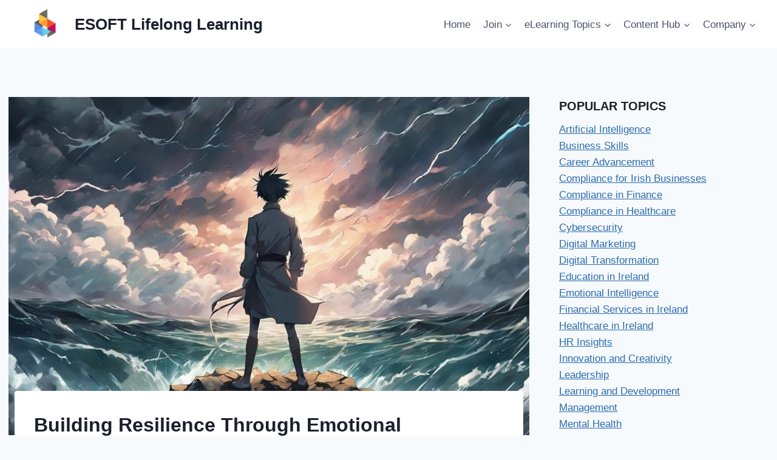

--- FILE ---
content_type: text/html; charset=UTF-8
request_url: https://esoftskills.ie/building-resilience-through-emotional-intelligence/
body_size: 29987
content:
<!doctype html>
<html lang="en-US" prefix="og: https://ogp.me/ns#" class="no-js" itemtype="https://schema.org/Blog" itemscope>
<head>
	<meta charset="UTF-8">
	<meta name="viewport" content="width=device-width, initial-scale=1, minimum-scale=1">
		<style>img:is([sizes="auto" i], [sizes^="auto," i]) { contain-intrinsic-size: 3000px 1500px }</style>
	
<!-- Search Engine Optimization by Rank Math - https://rankmath.com/ -->
<title>Building Resilience Through Emotional Intelligence - ESOFT Lifelong Learning</title>
<meta name="description" content="Harness the power of emotional intelligence to transform challenges into triumphs and unlock your full potential - discover how&#033;"/>
<meta name="robots" content="index, follow, max-snippet:-1, max-video-preview:-1, max-image-preview:large"/>
<link rel="canonical" href="https://esoftskills.ie/building-resilience-through-emotional-intelligence/" />
<meta property="og:locale" content="en_US" />
<meta property="og:type" content="article" />
<meta property="og:title" content="Building Resilience Through Emotional Intelligence - ESOFT Lifelong Learning" />
<meta property="og:description" content="Harness the power of emotional intelligence to transform challenges into triumphs and unlock your full potential - discover how&#033;" />
<meta property="og:url" content="https://esoftskills.ie/building-resilience-through-emotional-intelligence/" />
<meta property="og:site_name" content="ESOFT Lifelong Learning" />
<meta property="article:section" content="Emotional Intelligence" />
<meta property="og:image" content="https://esoftskills.ie/wp-content/uploads/2024/05/developing_emotional_intelligence_skills.jpg" />
<meta property="og:image:secure_url" content="https://esoftskills.ie/wp-content/uploads/2024/05/developing_emotional_intelligence_skills.jpg" />
<meta property="og:image:width" content="1006" />
<meta property="og:image:height" content="575" />
<meta property="og:image:alt" content="developing emotional intelligence skills" />
<meta property="og:image:type" content="image/jpeg" />
<meta property="article:published_time" content="2024-05-03T15:33:53+00:00" />
<meta name="twitter:card" content="summary_large_image" />
<meta name="twitter:title" content="Building Resilience Through Emotional Intelligence - ESOFT Lifelong Learning" />
<meta name="twitter:description" content="Harness the power of emotional intelligence to transform challenges into triumphs and unlock your full potential - discover how&#033;" />
<meta name="twitter:image" content="https://esoftskills.ie/wp-content/uploads/2024/05/developing_emotional_intelligence_skills.jpg" />
<meta name="twitter:label1" content="Written by" />
<meta name="twitter:data1" content="The Growth Catalysts Team" />
<meta name="twitter:label2" content="Time to read" />
<meta name="twitter:data2" content="4 minutes" />
<script type="application/ld+json" class="rank-math-schema">{"@context":"https://schema.org","@graph":[{"@type":"Organization","@id":"https://esoftskills.ie/#organization","name":"ESOFT Lifelong Learning","url":"https://esoftskills.ie","logo":{"@type":"ImageObject","@id":"https://esoftskills.ie/#logo","url":"https://esoftskills.ie/wp-content/uploads/2024/06/cropped-esoft-ireland-logo-2.png","contentUrl":"https://esoftskills.ie/wp-content/uploads/2024/06/cropped-esoft-ireland-logo-2.png","caption":"ESOFT Lifelong Learning","inLanguage":"en-US","width":"145","height":"111"}},{"@type":"WebSite","@id":"https://esoftskills.ie/#website","url":"https://esoftskills.ie","name":"ESOFT Lifelong Learning","publisher":{"@id":"https://esoftskills.ie/#organization"},"inLanguage":"en-US"},{"@type":"ImageObject","@id":"https://esoftskills.ie/wp-content/uploads/2024/05/developing_emotional_intelligence_skills.jpg","url":"https://esoftskills.ie/wp-content/uploads/2024/05/developing_emotional_intelligence_skills.jpg","width":"1006","height":"575","caption":"developing emotional intelligence skills","inLanguage":"en-US"},{"@type":"WebPage","@id":"https://esoftskills.ie/building-resilience-through-emotional-intelligence/#webpage","url":"https://esoftskills.ie/building-resilience-through-emotional-intelligence/","name":"Building Resilience Through Emotional Intelligence - ESOFT Lifelong Learning","datePublished":"2024-05-03T15:33:53+00:00","dateModified":"2024-05-03T15:33:53+00:00","isPartOf":{"@id":"https://esoftskills.ie/#website"},"primaryImageOfPage":{"@id":"https://esoftskills.ie/wp-content/uploads/2024/05/developing_emotional_intelligence_skills.jpg"},"inLanguage":"en-US"},{"@type":"Person","@id":"https://esoftskills.ie/author/mn-europe/","name":"The Growth Catalysts Team","description":"Equipped with decades of collective expertise in soft skills, personal and professional development, leadership, management, psychology, organizational behavior, and business, the Growth Catalysts Team at ESOFT Lifelong Learning stands at the forefront of your self-improvement journey. Our members, enriched by diverse 3rd level education backgrounds including psychology, organizational behavior, management consulting, and business, have refined their craft within major media houses, and as trainers, coaches, and consultants. Driven by a shared zeal for empowerment and transformative growth, we dedicate ourselves to delivering actionable insights that pave your way to success.","url":"https://esoftskills.ie/author/mn-europe/","image":{"@type":"ImageObject","@id":"https://esoftskills.ie/wp-content/uploads/2024/03/content-team-1.png","url":"https://esoftskills.ie/wp-content/uploads/2024/03/content-team-1.png","caption":"The Growth Catalysts Team","inLanguage":"en-US"},"sameAs":["https://esoftskills.ie"]},{"@type":"BlogPosting","headline":"Building Resilience Through Emotional Intelligence - ESOFT Lifelong Learning","datePublished":"2024-05-03T15:33:53+00:00","dateModified":"2024-05-03T15:33:53+00:00","articleSection":"Emotional Intelligence","author":{"@id":"https://esoftskills.ie/author/mn-europe/","name":"The Growth Catalysts Team"},"publisher":{"@id":"https://esoftskills.ie/#organization"},"description":"Harness the power of emotional intelligence to transform challenges into triumphs and unlock your full potential - discover how&#033;","name":"Building Resilience Through Emotional Intelligence - ESOFT Lifelong Learning","@id":"https://esoftskills.ie/building-resilience-through-emotional-intelligence/#richSnippet","isPartOf":{"@id":"https://esoftskills.ie/building-resilience-through-emotional-intelligence/#webpage"},"image":{"@id":"https://esoftskills.ie/wp-content/uploads/2024/05/developing_emotional_intelligence_skills.jpg"},"inLanguage":"en-US","mainEntityOfPage":{"@id":"https://esoftskills.ie/building-resilience-through-emotional-intelligence/#webpage"}}]}</script>
<!-- /Rank Math WordPress SEO plugin -->

<link rel='dns-prefetch' href='//www.googletagmanager.com' />
<link rel="alternate" type="application/rss+xml" title="ESOFT Lifelong Learning &raquo; Feed" href="https://esoftskills.ie/feed/" />
			<script>document.documentElement.classList.remove( 'no-js' );</script>
			<script>
window._wpemojiSettings = {"baseUrl":"https:\/\/s.w.org\/images\/core\/emoji\/16.0.1\/72x72\/","ext":".png","svgUrl":"https:\/\/s.w.org\/images\/core\/emoji\/16.0.1\/svg\/","svgExt":".svg","source":{"concatemoji":"https:\/\/esoftskills.ie\/wp-includes\/js\/wp-emoji-release.min.js?ver=6.8.3"}};
/*! This file is auto-generated */
!function(s,n){var o,i,e;function c(e){try{var t={supportTests:e,timestamp:(new Date).valueOf()};sessionStorage.setItem(o,JSON.stringify(t))}catch(e){}}function p(e,t,n){e.clearRect(0,0,e.canvas.width,e.canvas.height),e.fillText(t,0,0);var t=new Uint32Array(e.getImageData(0,0,e.canvas.width,e.canvas.height).data),a=(e.clearRect(0,0,e.canvas.width,e.canvas.height),e.fillText(n,0,0),new Uint32Array(e.getImageData(0,0,e.canvas.width,e.canvas.height).data));return t.every(function(e,t){return e===a[t]})}function u(e,t){e.clearRect(0,0,e.canvas.width,e.canvas.height),e.fillText(t,0,0);for(var n=e.getImageData(16,16,1,1),a=0;a<n.data.length;a++)if(0!==n.data[a])return!1;return!0}function f(e,t,n,a){switch(t){case"flag":return n(e,"\ud83c\udff3\ufe0f\u200d\u26a7\ufe0f","\ud83c\udff3\ufe0f\u200b\u26a7\ufe0f")?!1:!n(e,"\ud83c\udde8\ud83c\uddf6","\ud83c\udde8\u200b\ud83c\uddf6")&&!n(e,"\ud83c\udff4\udb40\udc67\udb40\udc62\udb40\udc65\udb40\udc6e\udb40\udc67\udb40\udc7f","\ud83c\udff4\u200b\udb40\udc67\u200b\udb40\udc62\u200b\udb40\udc65\u200b\udb40\udc6e\u200b\udb40\udc67\u200b\udb40\udc7f");case"emoji":return!a(e,"\ud83e\udedf")}return!1}function g(e,t,n,a){var r="undefined"!=typeof WorkerGlobalScope&&self instanceof WorkerGlobalScope?new OffscreenCanvas(300,150):s.createElement("canvas"),o=r.getContext("2d",{willReadFrequently:!0}),i=(o.textBaseline="top",o.font="600 32px Arial",{});return e.forEach(function(e){i[e]=t(o,e,n,a)}),i}function t(e){var t=s.createElement("script");t.src=e,t.defer=!0,s.head.appendChild(t)}"undefined"!=typeof Promise&&(o="wpEmojiSettingsSupports",i=["flag","emoji"],n.supports={everything:!0,everythingExceptFlag:!0},e=new Promise(function(e){s.addEventListener("DOMContentLoaded",e,{once:!0})}),new Promise(function(t){var n=function(){try{var e=JSON.parse(sessionStorage.getItem(o));if("object"==typeof e&&"number"==typeof e.timestamp&&(new Date).valueOf()<e.timestamp+604800&&"object"==typeof e.supportTests)return e.supportTests}catch(e){}return null}();if(!n){if("undefined"!=typeof Worker&&"undefined"!=typeof OffscreenCanvas&&"undefined"!=typeof URL&&URL.createObjectURL&&"undefined"!=typeof Blob)try{var e="postMessage("+g.toString()+"("+[JSON.stringify(i),f.toString(),p.toString(),u.toString()].join(",")+"));",a=new Blob([e],{type:"text/javascript"}),r=new Worker(URL.createObjectURL(a),{name:"wpTestEmojiSupports"});return void(r.onmessage=function(e){c(n=e.data),r.terminate(),t(n)})}catch(e){}c(n=g(i,f,p,u))}t(n)}).then(function(e){for(var t in e)n.supports[t]=e[t],n.supports.everything=n.supports.everything&&n.supports[t],"flag"!==t&&(n.supports.everythingExceptFlag=n.supports.everythingExceptFlag&&n.supports[t]);n.supports.everythingExceptFlag=n.supports.everythingExceptFlag&&!n.supports.flag,n.DOMReady=!1,n.readyCallback=function(){n.DOMReady=!0}}).then(function(){return e}).then(function(){var e;n.supports.everything||(n.readyCallback(),(e=n.source||{}).concatemoji?t(e.concatemoji):e.wpemoji&&e.twemoji&&(t(e.twemoji),t(e.wpemoji)))}))}((window,document),window._wpemojiSettings);
</script>

<style id='wp-emoji-styles-inline-css'>

	img.wp-smiley, img.emoji {
		display: inline !important;
		border: none !important;
		box-shadow: none !important;
		height: 1em !important;
		width: 1em !important;
		margin: 0 0.07em !important;
		vertical-align: -0.1em !important;
		background: none !important;
		padding: 0 !important;
	}
</style>
<link rel='stylesheet' id='wp-block-library-css' href='https://esoftskills.ie/wp-includes/css/dist/block-library/style.min.css?ver=6.8.3' media='all' />
<style id='classic-theme-styles-inline-css'>
/*! This file is auto-generated */
.wp-block-button__link{color:#fff;background-color:#32373c;border-radius:9999px;box-shadow:none;text-decoration:none;padding:calc(.667em + 2px) calc(1.333em + 2px);font-size:1.125em}.wp-block-file__button{background:#32373c;color:#fff;text-decoration:none}
</style>
<style id='global-styles-inline-css'>
:root{--wp--preset--aspect-ratio--square: 1;--wp--preset--aspect-ratio--4-3: 4/3;--wp--preset--aspect-ratio--3-4: 3/4;--wp--preset--aspect-ratio--3-2: 3/2;--wp--preset--aspect-ratio--2-3: 2/3;--wp--preset--aspect-ratio--16-9: 16/9;--wp--preset--aspect-ratio--9-16: 9/16;--wp--preset--color--black: #000000;--wp--preset--color--cyan-bluish-gray: #abb8c3;--wp--preset--color--white: #ffffff;--wp--preset--color--pale-pink: #f78da7;--wp--preset--color--vivid-red: #cf2e2e;--wp--preset--color--luminous-vivid-orange: #ff6900;--wp--preset--color--luminous-vivid-amber: #fcb900;--wp--preset--color--light-green-cyan: #7bdcb5;--wp--preset--color--vivid-green-cyan: #00d084;--wp--preset--color--pale-cyan-blue: #8ed1fc;--wp--preset--color--vivid-cyan-blue: #0693e3;--wp--preset--color--vivid-purple: #9b51e0;--wp--preset--color--theme-palette-1: var(--global-palette1);--wp--preset--color--theme-palette-2: var(--global-palette2);--wp--preset--color--theme-palette-3: var(--global-palette3);--wp--preset--color--theme-palette-4: var(--global-palette4);--wp--preset--color--theme-palette-5: var(--global-palette5);--wp--preset--color--theme-palette-6: var(--global-palette6);--wp--preset--color--theme-palette-7: var(--global-palette7);--wp--preset--color--theme-palette-8: var(--global-palette8);--wp--preset--color--theme-palette-9: var(--global-palette9);--wp--preset--color--theme-palette-10: var(--global-palette10);--wp--preset--color--theme-palette-11: var(--global-palette11);--wp--preset--color--theme-palette-12: var(--global-palette12);--wp--preset--color--theme-palette-13: var(--global-palette13);--wp--preset--color--theme-palette-14: var(--global-palette14);--wp--preset--color--theme-palette-15: var(--global-palette15);--wp--preset--gradient--vivid-cyan-blue-to-vivid-purple: linear-gradient(135deg,rgba(6,147,227,1) 0%,rgb(155,81,224) 100%);--wp--preset--gradient--light-green-cyan-to-vivid-green-cyan: linear-gradient(135deg,rgb(122,220,180) 0%,rgb(0,208,130) 100%);--wp--preset--gradient--luminous-vivid-amber-to-luminous-vivid-orange: linear-gradient(135deg,rgba(252,185,0,1) 0%,rgba(255,105,0,1) 100%);--wp--preset--gradient--luminous-vivid-orange-to-vivid-red: linear-gradient(135deg,rgba(255,105,0,1) 0%,rgb(207,46,46) 100%);--wp--preset--gradient--very-light-gray-to-cyan-bluish-gray: linear-gradient(135deg,rgb(238,238,238) 0%,rgb(169,184,195) 100%);--wp--preset--gradient--cool-to-warm-spectrum: linear-gradient(135deg,rgb(74,234,220) 0%,rgb(151,120,209) 20%,rgb(207,42,186) 40%,rgb(238,44,130) 60%,rgb(251,105,98) 80%,rgb(254,248,76) 100%);--wp--preset--gradient--blush-light-purple: linear-gradient(135deg,rgb(255,206,236) 0%,rgb(152,150,240) 100%);--wp--preset--gradient--blush-bordeaux: linear-gradient(135deg,rgb(254,205,165) 0%,rgb(254,45,45) 50%,rgb(107,0,62) 100%);--wp--preset--gradient--luminous-dusk: linear-gradient(135deg,rgb(255,203,112) 0%,rgb(199,81,192) 50%,rgb(65,88,208) 100%);--wp--preset--gradient--pale-ocean: linear-gradient(135deg,rgb(255,245,203) 0%,rgb(182,227,212) 50%,rgb(51,167,181) 100%);--wp--preset--gradient--electric-grass: linear-gradient(135deg,rgb(202,248,128) 0%,rgb(113,206,126) 100%);--wp--preset--gradient--midnight: linear-gradient(135deg,rgb(2,3,129) 0%,rgb(40,116,252) 100%);--wp--preset--font-size--small: var(--global-font-size-small);--wp--preset--font-size--medium: var(--global-font-size-medium);--wp--preset--font-size--large: var(--global-font-size-large);--wp--preset--font-size--x-large: 42px;--wp--preset--font-size--larger: var(--global-font-size-larger);--wp--preset--font-size--xxlarge: var(--global-font-size-xxlarge);--wp--preset--spacing--20: 0.44rem;--wp--preset--spacing--30: 0.67rem;--wp--preset--spacing--40: 1rem;--wp--preset--spacing--50: 1.5rem;--wp--preset--spacing--60: 2.25rem;--wp--preset--spacing--70: 3.38rem;--wp--preset--spacing--80: 5.06rem;--wp--preset--shadow--natural: 6px 6px 9px rgba(0, 0, 0, 0.2);--wp--preset--shadow--deep: 12px 12px 50px rgba(0, 0, 0, 0.4);--wp--preset--shadow--sharp: 6px 6px 0px rgba(0, 0, 0, 0.2);--wp--preset--shadow--outlined: 6px 6px 0px -3px rgba(255, 255, 255, 1), 6px 6px rgba(0, 0, 0, 1);--wp--preset--shadow--crisp: 6px 6px 0px rgba(0, 0, 0, 1);}:where(.is-layout-flex){gap: 0.5em;}:where(.is-layout-grid){gap: 0.5em;}body .is-layout-flex{display: flex;}.is-layout-flex{flex-wrap: wrap;align-items: center;}.is-layout-flex > :is(*, div){margin: 0;}body .is-layout-grid{display: grid;}.is-layout-grid > :is(*, div){margin: 0;}:where(.wp-block-columns.is-layout-flex){gap: 2em;}:where(.wp-block-columns.is-layout-grid){gap: 2em;}:where(.wp-block-post-template.is-layout-flex){gap: 1.25em;}:where(.wp-block-post-template.is-layout-grid){gap: 1.25em;}.has-black-color{color: var(--wp--preset--color--black) !important;}.has-cyan-bluish-gray-color{color: var(--wp--preset--color--cyan-bluish-gray) !important;}.has-white-color{color: var(--wp--preset--color--white) !important;}.has-pale-pink-color{color: var(--wp--preset--color--pale-pink) !important;}.has-vivid-red-color{color: var(--wp--preset--color--vivid-red) !important;}.has-luminous-vivid-orange-color{color: var(--wp--preset--color--luminous-vivid-orange) !important;}.has-luminous-vivid-amber-color{color: var(--wp--preset--color--luminous-vivid-amber) !important;}.has-light-green-cyan-color{color: var(--wp--preset--color--light-green-cyan) !important;}.has-vivid-green-cyan-color{color: var(--wp--preset--color--vivid-green-cyan) !important;}.has-pale-cyan-blue-color{color: var(--wp--preset--color--pale-cyan-blue) !important;}.has-vivid-cyan-blue-color{color: var(--wp--preset--color--vivid-cyan-blue) !important;}.has-vivid-purple-color{color: var(--wp--preset--color--vivid-purple) !important;}.has-black-background-color{background-color: var(--wp--preset--color--black) !important;}.has-cyan-bluish-gray-background-color{background-color: var(--wp--preset--color--cyan-bluish-gray) !important;}.has-white-background-color{background-color: var(--wp--preset--color--white) !important;}.has-pale-pink-background-color{background-color: var(--wp--preset--color--pale-pink) !important;}.has-vivid-red-background-color{background-color: var(--wp--preset--color--vivid-red) !important;}.has-luminous-vivid-orange-background-color{background-color: var(--wp--preset--color--luminous-vivid-orange) !important;}.has-luminous-vivid-amber-background-color{background-color: var(--wp--preset--color--luminous-vivid-amber) !important;}.has-light-green-cyan-background-color{background-color: var(--wp--preset--color--light-green-cyan) !important;}.has-vivid-green-cyan-background-color{background-color: var(--wp--preset--color--vivid-green-cyan) !important;}.has-pale-cyan-blue-background-color{background-color: var(--wp--preset--color--pale-cyan-blue) !important;}.has-vivid-cyan-blue-background-color{background-color: var(--wp--preset--color--vivid-cyan-blue) !important;}.has-vivid-purple-background-color{background-color: var(--wp--preset--color--vivid-purple) !important;}.has-black-border-color{border-color: var(--wp--preset--color--black) !important;}.has-cyan-bluish-gray-border-color{border-color: var(--wp--preset--color--cyan-bluish-gray) !important;}.has-white-border-color{border-color: var(--wp--preset--color--white) !important;}.has-pale-pink-border-color{border-color: var(--wp--preset--color--pale-pink) !important;}.has-vivid-red-border-color{border-color: var(--wp--preset--color--vivid-red) !important;}.has-luminous-vivid-orange-border-color{border-color: var(--wp--preset--color--luminous-vivid-orange) !important;}.has-luminous-vivid-amber-border-color{border-color: var(--wp--preset--color--luminous-vivid-amber) !important;}.has-light-green-cyan-border-color{border-color: var(--wp--preset--color--light-green-cyan) !important;}.has-vivid-green-cyan-border-color{border-color: var(--wp--preset--color--vivid-green-cyan) !important;}.has-pale-cyan-blue-border-color{border-color: var(--wp--preset--color--pale-cyan-blue) !important;}.has-vivid-cyan-blue-border-color{border-color: var(--wp--preset--color--vivid-cyan-blue) !important;}.has-vivid-purple-border-color{border-color: var(--wp--preset--color--vivid-purple) !important;}.has-vivid-cyan-blue-to-vivid-purple-gradient-background{background: var(--wp--preset--gradient--vivid-cyan-blue-to-vivid-purple) !important;}.has-light-green-cyan-to-vivid-green-cyan-gradient-background{background: var(--wp--preset--gradient--light-green-cyan-to-vivid-green-cyan) !important;}.has-luminous-vivid-amber-to-luminous-vivid-orange-gradient-background{background: var(--wp--preset--gradient--luminous-vivid-amber-to-luminous-vivid-orange) !important;}.has-luminous-vivid-orange-to-vivid-red-gradient-background{background: var(--wp--preset--gradient--luminous-vivid-orange-to-vivid-red) !important;}.has-very-light-gray-to-cyan-bluish-gray-gradient-background{background: var(--wp--preset--gradient--very-light-gray-to-cyan-bluish-gray) !important;}.has-cool-to-warm-spectrum-gradient-background{background: var(--wp--preset--gradient--cool-to-warm-spectrum) !important;}.has-blush-light-purple-gradient-background{background: var(--wp--preset--gradient--blush-light-purple) !important;}.has-blush-bordeaux-gradient-background{background: var(--wp--preset--gradient--blush-bordeaux) !important;}.has-luminous-dusk-gradient-background{background: var(--wp--preset--gradient--luminous-dusk) !important;}.has-pale-ocean-gradient-background{background: var(--wp--preset--gradient--pale-ocean) !important;}.has-electric-grass-gradient-background{background: var(--wp--preset--gradient--electric-grass) !important;}.has-midnight-gradient-background{background: var(--wp--preset--gradient--midnight) !important;}.has-small-font-size{font-size: var(--wp--preset--font-size--small) !important;}.has-medium-font-size{font-size: var(--wp--preset--font-size--medium) !important;}.has-large-font-size{font-size: var(--wp--preset--font-size--large) !important;}.has-x-large-font-size{font-size: var(--wp--preset--font-size--x-large) !important;}
:where(.wp-block-post-template.is-layout-flex){gap: 1.25em;}:where(.wp-block-post-template.is-layout-grid){gap: 1.25em;}
:where(.wp-block-columns.is-layout-flex){gap: 2em;}:where(.wp-block-columns.is-layout-grid){gap: 2em;}
:root :where(.wp-block-pullquote){font-size: 1.5em;line-height: 1.6;}
</style>
<style id='woocommerce-inline-inline-css'>
.woocommerce form .form-row .required { visibility: visible; }
</style>
<link rel='stylesheet' id='kadence-global-css' href='https://esoftskills.ie/wp-content/themes/kadence/assets/css/global.min.css?ver=1.4.3' media='all' />
<style id='kadence-global-inline-css'>
/* Kadence Base CSS */
:root{--global-palette1:#2B6CB0;--global-palette2:#215387;--global-palette3:#1A202C;--global-palette4:#2D3748;--global-palette5:#4A5568;--global-palette6:#718096;--global-palette7:#EDF2F7;--global-palette8:#F7FAFC;--global-palette9:#ffffff;--global-palette10:oklch(from var(--global-palette1) calc(l + 0.10 * (1 - l)) calc(c * 1.00) calc(h + 180) / 100%);--global-palette11:#13612e;--global-palette12:#1159af;--global-palette13:#b82105;--global-palette14:#f7630c;--global-palette15:#f5a524;--global-palette9rgb:255, 255, 255;--global-palette-highlight:var(--global-palette1);--global-palette-highlight-alt:var(--global-palette2);--global-palette-highlight-alt2:var(--global-palette9);--global-palette-btn-bg:var(--global-palette1);--global-palette-btn-bg-hover:var(--global-palette2);--global-palette-btn:var(--global-palette9);--global-palette-btn-hover:var(--global-palette9);--global-palette-btn-sec-bg:var(--global-palette7);--global-palette-btn-sec-bg-hover:var(--global-palette2);--global-palette-btn-sec:var(--global-palette3);--global-palette-btn-sec-hover:var(--global-palette9);--global-body-font-family:-apple-system,BlinkMacSystemFont,"Segoe UI",Roboto,Oxygen-Sans,Ubuntu,Cantarell,"Helvetica Neue",sans-serif, "Apple Color Emoji", "Segoe UI Emoji", "Segoe UI Symbol";--global-heading-font-family:inherit;--global-primary-nav-font-family:inherit;--global-fallback-font:sans-serif;--global-display-fallback-font:sans-serif;--global-content-width:1290px;--global-content-wide-width:calc(1290px + 230px);--global-content-narrow-width:842px;--global-content-edge-padding:1.5rem;--global-content-boxed-padding:2rem;--global-calc-content-width:calc(1290px - var(--global-content-edge-padding) - var(--global-content-edge-padding) );--wp--style--global--content-size:var(--global-calc-content-width);}.wp-site-blocks{--global-vw:calc( 100vw - ( 0.5 * var(--scrollbar-offset)));}body{background:var(--global-palette8);}body, input, select, optgroup, textarea{font-weight:400;font-size:17px;line-height:1.6;font-family:var(--global-body-font-family);color:var(--global-palette4);}.content-bg, body.content-style-unboxed .site{background:var(--global-palette9);}h1,h2,h3,h4,h5,h6{font-family:var(--global-heading-font-family);}h1{font-weight:700;font-size:32px;line-height:1.5;color:var(--global-palette3);}h2{font-weight:700;font-size:28px;line-height:1.5;color:var(--global-palette3);}h3{font-weight:700;font-size:24px;line-height:1.5;color:var(--global-palette3);}h4{font-weight:700;font-size:22px;line-height:1.5;color:var(--global-palette4);}h5{font-weight:700;font-size:20px;line-height:1.5;color:var(--global-palette4);}h6{font-weight:700;font-size:18px;line-height:1.5;color:var(--global-palette5);}.entry-hero .kadence-breadcrumbs{max-width:1290px;}.site-container, .site-header-row-layout-contained, .site-footer-row-layout-contained, .entry-hero-layout-contained, .comments-area, .alignfull > .wp-block-cover__inner-container, .alignwide > .wp-block-cover__inner-container{max-width:var(--global-content-width);}.content-width-narrow .content-container.site-container, .content-width-narrow .hero-container.site-container{max-width:var(--global-content-narrow-width);}@media all and (min-width: 1520px){.wp-site-blocks .content-container  .alignwide{margin-left:-115px;margin-right:-115px;width:unset;max-width:unset;}}@media all and (min-width: 1102px){.content-width-narrow .wp-site-blocks .content-container .alignwide{margin-left:-130px;margin-right:-130px;width:unset;max-width:unset;}}.content-style-boxed .wp-site-blocks .entry-content .alignwide{margin-left:calc( -1 * var( --global-content-boxed-padding ) );margin-right:calc( -1 * var( --global-content-boxed-padding ) );}.content-area{margin-top:5rem;margin-bottom:5rem;}@media all and (max-width: 1024px){.content-area{margin-top:3rem;margin-bottom:3rem;}}@media all and (max-width: 767px){.content-area{margin-top:2rem;margin-bottom:2rem;}}@media all and (max-width: 1024px){:root{--global-content-boxed-padding:2rem;}}@media all and (max-width: 767px){:root{--global-content-boxed-padding:1.5rem;}}.entry-content-wrap{padding:2rem;}@media all and (max-width: 1024px){.entry-content-wrap{padding:2rem;}}@media all and (max-width: 767px){.entry-content-wrap{padding:1.5rem;}}.entry.single-entry{box-shadow:0px 15px 15px -10px rgba(0,0,0,0.05);}.entry.loop-entry{box-shadow:0px 15px 15px -10px rgba(0,0,0,0.05);}.loop-entry .entry-content-wrap{padding:2rem;}@media all and (max-width: 1024px){.loop-entry .entry-content-wrap{padding:2rem;}}@media all and (max-width: 767px){.loop-entry .entry-content-wrap{padding:1.5rem;}}.primary-sidebar.widget-area .widget{margin-bottom:1.5em;color:var(--global-palette4);}.primary-sidebar.widget-area .widget-title{font-weight:700;font-size:20px;line-height:1.5;color:var(--global-palette3);}button, .button, .wp-block-button__link, input[type="button"], input[type="reset"], input[type="submit"], .fl-button, .elementor-button-wrapper .elementor-button, .wc-block-components-checkout-place-order-button, .wc-block-cart__submit{box-shadow:0px 0px 0px -7px rgba(0,0,0,0);}button:hover, button:focus, button:active, .button:hover, .button:focus, .button:active, .wp-block-button__link:hover, .wp-block-button__link:focus, .wp-block-button__link:active, input[type="button"]:hover, input[type="button"]:focus, input[type="button"]:active, input[type="reset"]:hover, input[type="reset"]:focus, input[type="reset"]:active, input[type="submit"]:hover, input[type="submit"]:focus, input[type="submit"]:active, .elementor-button-wrapper .elementor-button:hover, .elementor-button-wrapper .elementor-button:focus, .elementor-button-wrapper .elementor-button:active, .wc-block-cart__submit:hover{box-shadow:0px 15px 25px -7px rgba(0,0,0,0.1);}.kb-button.kb-btn-global-outline.kb-btn-global-inherit{padding-top:calc(px - 2px);padding-right:calc(px - 2px);padding-bottom:calc(px - 2px);padding-left:calc(px - 2px);}@media all and (min-width: 1025px){.transparent-header .entry-hero .entry-hero-container-inner{padding-top:80px;}}@media all and (max-width: 1024px){.mobile-transparent-header .entry-hero .entry-hero-container-inner{padding-top:80px;}}@media all and (max-width: 767px){.mobile-transparent-header .entry-hero .entry-hero-container-inner{padding-top:80px;}}.entry-hero.post-hero-section .entry-header{min-height:200px;}
/* Kadence Header CSS */
@media all and (max-width: 1024px){.mobile-transparent-header #masthead{position:absolute;left:0px;right:0px;z-index:100;}.kadence-scrollbar-fixer.mobile-transparent-header #masthead{right:var(--scrollbar-offset,0);}.mobile-transparent-header #masthead, .mobile-transparent-header .site-top-header-wrap .site-header-row-container-inner, .mobile-transparent-header .site-main-header-wrap .site-header-row-container-inner, .mobile-transparent-header .site-bottom-header-wrap .site-header-row-container-inner{background:transparent;}.site-header-row-tablet-layout-fullwidth, .site-header-row-tablet-layout-standard{padding:0px;}}@media all and (min-width: 1025px){.transparent-header #masthead{position:absolute;left:0px;right:0px;z-index:100;}.transparent-header.kadence-scrollbar-fixer #masthead{right:var(--scrollbar-offset,0);}.transparent-header #masthead, .transparent-header .site-top-header-wrap .site-header-row-container-inner, .transparent-header .site-main-header-wrap .site-header-row-container-inner, .transparent-header .site-bottom-header-wrap .site-header-row-container-inner{background:transparent;}}.site-branding a.brand img{max-width:99px;}.site-branding a.brand img.svg-logo-image{width:99px;}.site-branding{padding:0px 0px 0px 0px;}.site-branding .site-title{font-weight:700;font-size:26px;line-height:1.2;color:var(--global-palette3);}#masthead, #masthead .kadence-sticky-header.item-is-fixed:not(.item-at-start):not(.site-header-row-container):not(.site-main-header-wrap), #masthead .kadence-sticky-header.item-is-fixed:not(.item-at-start) > .site-header-row-container-inner{background:#ffffff;}.site-main-header-inner-wrap{min-height:80px;}.header-navigation[class*="header-navigation-style-underline"] .header-menu-container.primary-menu-container>ul>li>a:after{width:calc( 100% - 1.2em);}.main-navigation .primary-menu-container > ul > li.menu-item > a{padding-left:calc(1.2em / 2);padding-right:calc(1.2em / 2);padding-top:0.6em;padding-bottom:0.6em;color:var(--global-palette5);}.main-navigation .primary-menu-container > ul > li.menu-item .dropdown-nav-special-toggle{right:calc(1.2em / 2);}.main-navigation .primary-menu-container > ul > li.menu-item > a:hover{color:var(--global-palette-highlight);}.main-navigation .primary-menu-container > ul > li.menu-item.current-menu-item > a{color:var(--global-palette3);}.header-navigation .header-menu-container ul ul.sub-menu, .header-navigation .header-menu-container ul ul.submenu{background:var(--global-palette3);box-shadow:0px 2px 13px 0px rgba(0,0,0,0.1);}.header-navigation .header-menu-container ul ul li.menu-item, .header-menu-container ul.menu > li.kadence-menu-mega-enabled > ul > li.menu-item > a{border-bottom:1px solid rgba(255,255,255,0.1);border-radius:0px 0px 0px 0px;}.header-navigation .header-menu-container ul ul li.menu-item > a{width:200px;padding-top:1em;padding-bottom:1em;color:var(--global-palette8);font-size:12px;}.header-navigation .header-menu-container ul ul li.menu-item > a:hover{color:var(--global-palette9);background:var(--global-palette4);border-radius:0px 0px 0px 0px;}.header-navigation .header-menu-container ul ul li.menu-item.current-menu-item > a{color:var(--global-palette9);background:var(--global-palette4);border-radius:0px 0px 0px 0px;}.mobile-toggle-open-container .menu-toggle-open, .mobile-toggle-open-container .menu-toggle-open:focus{color:var(--global-palette5);padding:0.4em 0.6em 0.4em 0.6em;font-size:14px;}.mobile-toggle-open-container .menu-toggle-open.menu-toggle-style-bordered{border:1px solid currentColor;}.mobile-toggle-open-container .menu-toggle-open .menu-toggle-icon{font-size:20px;}.mobile-toggle-open-container .menu-toggle-open:hover, .mobile-toggle-open-container .menu-toggle-open:focus-visible{color:var(--global-palette-highlight);}.mobile-navigation ul li{font-size:14px;}.mobile-navigation ul li a{padding-top:1em;padding-bottom:1em;}.mobile-navigation ul li > a, .mobile-navigation ul li.menu-item-has-children > .drawer-nav-drop-wrap{color:var(--global-palette8);}.mobile-navigation ul li.current-menu-item > a, .mobile-navigation ul li.current-menu-item.menu-item-has-children > .drawer-nav-drop-wrap{color:var(--global-palette-highlight);}.mobile-navigation ul li.menu-item-has-children .drawer-nav-drop-wrap, .mobile-navigation ul li:not(.menu-item-has-children) a{border-bottom:1px solid rgba(255,255,255,0.1);}.mobile-navigation:not(.drawer-navigation-parent-toggle-true) ul li.menu-item-has-children .drawer-nav-drop-wrap button{border-left:1px solid rgba(255,255,255,0.1);}#mobile-drawer .drawer-header .drawer-toggle{padding:0.6em 0.15em 0.6em 0.15em;font-size:24px;}
/* Kadence Footer CSS */
.site-middle-footer-inner-wrap{padding-top:30px;padding-bottom:30px;grid-column-gap:30px;grid-row-gap:30px;}.site-middle-footer-inner-wrap .widget{margin-bottom:30px;}.site-middle-footer-inner-wrap .site-footer-section:not(:last-child):after{right:calc(-30px / 2);}.site-bottom-footer-inner-wrap{padding-top:30px;padding-bottom:30px;grid-column-gap:30px;}.site-bottom-footer-inner-wrap .widget{margin-bottom:30px;}.site-bottom-footer-inner-wrap .site-footer-section:not(:last-child):after{right:calc(-30px / 2);}#colophon .footer-navigation .footer-menu-container > ul > li > a{padding-left:calc(1.2em / 2);padding-right:calc(1.2em / 2);padding-top:calc(0.6em / 2);padding-bottom:calc(0.6em / 2);color:var(--global-palette5);}#colophon .footer-navigation .footer-menu-container > ul li a:hover{color:var(--global-palette-highlight);}#colophon .footer-navigation .footer-menu-container > ul li.current-menu-item > a{color:var(--global-palette3);}
/* Kadence Woo CSS */
.entry-hero.product-hero-section .entry-header{min-height:200px;}.product-title .single-category{font-weight:700;font-size:32px;line-height:1.5;color:var(--global-palette3);}.wp-site-blocks .product-hero-section .extra-title{font-weight:700;font-size:32px;line-height:1.5;}.product-archive-hero-section .entry-hero-container-inner{background:var(--global-palette2);}.wp-site-blocks .product-archive-title h1{color:#f4f3f3;}.woocommerce ul.products.woo-archive-btn-button .product-action-wrap .button:not(.kb-button), .woocommerce ul.products li.woo-archive-btn-button .button:not(.kb-button), .wc-block-grid__product.woo-archive-btn-button .product-details .wc-block-grid__product-add-to-cart .wp-block-button__link{border:2px none transparent;box-shadow:0px 0px 0px 0px rgba(0,0,0,0.0);}.woocommerce ul.products.woo-archive-btn-button .product-action-wrap .button:not(.kb-button):hover, .woocommerce ul.products li.woo-archive-btn-button .button:not(.kb-button):hover, .wc-block-grid__product.woo-archive-btn-button .product-details .wc-block-grid__product-add-to-cart .wp-block-button__link:hover{box-shadow:0px 0px 0px 0px rgba(0,0,0,0);}
</style>
<link rel='stylesheet' id='kadence-header-css' href='https://esoftskills.ie/wp-content/themes/kadence/assets/css/header.min.css?ver=1.4.3' media='all' />
<link rel='stylesheet' id='kadence-content-css' href='https://esoftskills.ie/wp-content/themes/kadence/assets/css/content.min.css?ver=1.4.3' media='all' />
<link rel='stylesheet' id='kadence-sidebar-css' href='https://esoftskills.ie/wp-content/themes/kadence/assets/css/sidebar.min.css?ver=1.4.3' media='all' />
<link rel='stylesheet' id='kadence-related-posts-css' href='https://esoftskills.ie/wp-content/themes/kadence/assets/css/related-posts.min.css?ver=1.4.3' media='all' />
<link rel='stylesheet' id='kad-splide-css' href='https://esoftskills.ie/wp-content/themes/kadence/assets/css/kadence-splide.min.css?ver=1.4.3' media='all' />
<link rel='stylesheet' id='kadence-woocommerce-css' href='https://esoftskills.ie/wp-content/themes/kadence/assets/css/woocommerce.min.css?ver=1.4.3' media='all' />
<link rel='stylesheet' id='kadence-footer-css' href='https://esoftskills.ie/wp-content/themes/kadence/assets/css/footer.min.css?ver=1.4.3' media='all' />
<link rel='stylesheet' id='kadence-rankmath-css' href='https://esoftskills.ie/wp-content/themes/kadence/assets/css/rankmath.min.css?ver=1.4.3' media='all' />
<script src="https://esoftskills.ie/wp-includes/js/jquery/jquery.min.js?ver=3.7.1" id="jquery-core-js"></script>
<script src="https://esoftskills.ie/wp-includes/js/jquery/jquery-migrate.min.js?ver=3.4.1" id="jquery-migrate-js"></script>
<script src="https://esoftskills.ie/wp-content/plugins/woocommerce/assets/js/jquery-blockui/jquery.blockUI.min.js?ver=2.7.0-wc.10.4.3" id="wc-jquery-blockui-js" defer data-wp-strategy="defer"></script>
<script id="wc-add-to-cart-js-extra">
var wc_add_to_cart_params = {"ajax_url":"\/wp-admin\/admin-ajax.php","wc_ajax_url":"\/?wc-ajax=%%endpoint%%","i18n_view_cart":"View cart","cart_url":"https:\/\/esoftskills.ie\/cart\/","is_cart":"","cart_redirect_after_add":"yes"};
</script>
<script src="https://esoftskills.ie/wp-content/plugins/woocommerce/assets/js/frontend/add-to-cart.min.js?ver=10.4.3" id="wc-add-to-cart-js" defer data-wp-strategy="defer"></script>
<script src="https://esoftskills.ie/wp-content/plugins/woocommerce/assets/js/js-cookie/js.cookie.min.js?ver=2.1.4-wc.10.4.3" id="wc-js-cookie-js" defer data-wp-strategy="defer"></script>
<script id="woocommerce-js-extra">
var woocommerce_params = {"ajax_url":"\/wp-admin\/admin-ajax.php","wc_ajax_url":"\/?wc-ajax=%%endpoint%%","i18n_password_show":"Show password","i18n_password_hide":"Hide password"};
</script>
<script src="https://esoftskills.ie/wp-content/plugins/woocommerce/assets/js/frontend/woocommerce.min.js?ver=10.4.3" id="woocommerce-js" defer data-wp-strategy="defer"></script>

<!-- Google tag (gtag.js) snippet added by Site Kit -->
<!-- Google Analytics snippet added by Site Kit -->
<script src="https://www.googletagmanager.com/gtag/js?id=GT-P8Q7B9MZ" id="google_gtagjs-js" async></script>
<script id="google_gtagjs-js-after">
window.dataLayer = window.dataLayer || [];function gtag(){dataLayer.push(arguments);}
gtag("set","linker",{"domains":["esoftskills.ie"]});
gtag("js", new Date());
gtag("set", "developer_id.dZTNiMT", true);
gtag("config", "GT-P8Q7B9MZ");
</script>
<link rel="https://api.w.org/" href="https://esoftskills.ie/wp-json/" /><link rel="alternate" title="JSON" type="application/json" href="https://esoftskills.ie/wp-json/wp/v2/posts/1397" /><link rel="EditURI" type="application/rsd+xml" title="RSD" href="https://esoftskills.ie/xmlrpc.php?rsd" />
<meta name="generator" content="WordPress 6.8.3" />
<link rel='shortlink' href='https://esoftskills.ie/?p=1397' />
<link rel="alternate" title="oEmbed (JSON)" type="application/json+oembed" href="https://esoftskills.ie/wp-json/oembed/1.0/embed?url=https%3A%2F%2Fesoftskills.ie%2Fbuilding-resilience-through-emotional-intelligence%2F" />
<link rel="alternate" title="oEmbed (XML)" type="text/xml+oembed" href="https://esoftskills.ie/wp-json/oembed/1.0/embed?url=https%3A%2F%2Fesoftskills.ie%2Fbuilding-resilience-through-emotional-intelligence%2F&#038;format=xml" />
<meta name="generator" content="Site Kit by Google 1.171.0" />	<noscript><style>.woocommerce-product-gallery{ opacity: 1 !important; }</style></noscript>
	</head>

<body class="wp-singular post-template-default single single-post postid-1397 single-format-standard wp-custom-logo wp-embed-responsive wp-theme-kadence theme-kadence woocommerce-no-js footer-on-bottom hide-focus-outline link-style-standard has-sidebar content-title-style-normal content-width-normal content-style-boxed content-vertical-padding-show non-transparent-header mobile-non-transparent-header">
<div id="wrapper" class="site wp-site-blocks">
			<a class="skip-link screen-reader-text scroll-ignore" href="#main">Skip to content</a>
		<header id="masthead" class="site-header" role="banner" itemtype="https://schema.org/WPHeader" itemscope>
	<div id="main-header" class="site-header-wrap">
		<div class="site-header-inner-wrap">
			<div class="site-header-upper-wrap">
				<div class="site-header-upper-inner-wrap">
					<div class="site-main-header-wrap site-header-row-container site-header-focus-item site-header-row-layout-standard" data-section="kadence_customizer_header_main">
	<div class="site-header-row-container-inner">
				<div class="site-container">
			<div class="site-main-header-inner-wrap site-header-row site-header-row-has-sides site-header-row-no-center">
									<div class="site-header-main-section-left site-header-section site-header-section-left">
						<div class="site-header-item site-header-focus-item" data-section="title_tagline">
	<div class="site-branding branding-layout-standard"><a class="brand has-logo-image" href="https://esoftskills.ie/" rel="home"><img width="145" height="111" src="https://esoftskills.ie/wp-content/uploads/2024/06/cropped-esoft-ireland-logo-2.png" class="custom-logo" alt="ESOFT Lifelong Learning" decoding="async" /><div class="site-title-wrap"><p class="site-title">ESOFT Lifelong Learning</p></div></a></div></div><!-- data-section="title_tagline" -->
					</div>
																	<div class="site-header-main-section-right site-header-section site-header-section-right">
						<div class="site-header-item site-header-focus-item site-header-item-main-navigation header-navigation-layout-stretch-false header-navigation-layout-fill-stretch-false" data-section="kadence_customizer_primary_navigation">
		<nav id="site-navigation" class="main-navigation header-navigation hover-to-open nav--toggle-sub header-navigation-style-standard header-navigation-dropdown-animation-none" role="navigation" aria-label="Primary">
			<div class="primary-menu-container header-menu-container">
	<ul id="primary-menu" class="menu"><li id="menu-item-2634" class="menu-item menu-item-type-custom menu-item-object-custom menu-item-home menu-item-2634"><a href="https://esoftskills.ie">Home</a></li>
<li id="menu-item-1863" class="menu-item menu-item-type-custom menu-item-object-custom menu-item-has-children menu-item-1863"><a><span class="nav-drop-title-wrap">Join<span class="dropdown-nav-toggle"><span class="kadence-svg-iconset svg-baseline"><svg aria-hidden="true" class="kadence-svg-icon kadence-arrow-down-svg" fill="currentColor" version="1.1" xmlns="http://www.w3.org/2000/svg" width="24" height="24" viewBox="0 0 24 24"><title>Expand</title><path d="M5.293 9.707l6 6c0.391 0.391 1.024 0.391 1.414 0l6-6c0.391-0.391 0.391-1.024 0-1.414s-1.024-0.391-1.414 0l-5.293 5.293-5.293-5.293c-0.391-0.391-1.024-0.391-1.414 0s-0.391 1.024 0 1.414z"></path>
				</svg></span></span></span></a>
<ul class="sub-menu">
	<li id="menu-item-1862" class="menu-item menu-item-type-custom menu-item-object-custom menu-item-1862"><a target="_blank" href="https://esoftskills.thrivecart.com/elearning-platform-content-library/">For Individuals</a></li>
	<li id="menu-item-1861" class="menu-item menu-item-type-custom menu-item-object-custom menu-item-1861"><a target="_blank" href="https://esoftskills.thrivecart.com/all-in-one-elearning-solution-team-plan/">For Teams</a></li>
	<li id="menu-item-3217" class="menu-item menu-item-type-post_type menu-item-object-page menu-item-3217"><a href="https://esoftskills.ie/courses/">Pay As You Go Courses</a></li>
</ul>
</li>
<li id="menu-item-2641" class="menu-item menu-item-type-custom menu-item-object-custom menu-item-has-children menu-item-2641"><a><span class="nav-drop-title-wrap">eLearning Topics<span class="dropdown-nav-toggle"><span class="kadence-svg-iconset svg-baseline"><svg aria-hidden="true" class="kadence-svg-icon kadence-arrow-down-svg" fill="currentColor" version="1.1" xmlns="http://www.w3.org/2000/svg" width="24" height="24" viewBox="0 0 24 24"><title>Expand</title><path d="M5.293 9.707l6 6c0.391 0.391 1.024 0.391 1.414 0l6-6c0.391-0.391 0.391-1.024 0-1.414s-1.024-0.391-1.414 0l-5.293 5.293-5.293-5.293c-0.391-0.391-1.024-0.391-1.414 0s-0.391 1.024 0 1.414z"></path>
				</svg></span></span></span></a>
<ul class="sub-menu">
	<li id="menu-item-2620" class="menu-item menu-item-type-post_type menu-item-object-page menu-item-2620"><a href="https://esoftskills.ie/online-courses-catalogue/">Courses Catalogue</a></li>
	<li id="menu-item-2640" class="menu-item menu-item-type-custom menu-item-object-custom menu-item-2640"><a href="https://esoftskills.ie/category/online-training-topics/">Online Training Topics</a></li>
</ul>
</li>
<li id="menu-item-2629" class="menu-item menu-item-type-custom menu-item-object-custom menu-item-has-children menu-item-2629"><a><span class="nav-drop-title-wrap">Content Hub<span class="dropdown-nav-toggle"><span class="kadence-svg-iconset svg-baseline"><svg aria-hidden="true" class="kadence-svg-icon kadence-arrow-down-svg" fill="currentColor" version="1.1" xmlns="http://www.w3.org/2000/svg" width="24" height="24" viewBox="0 0 24 24"><title>Expand</title><path d="M5.293 9.707l6 6c0.391 0.391 1.024 0.391 1.414 0l6-6c0.391-0.391 0.391-1.024 0-1.414s-1.024-0.391-1.414 0l-5.293 5.293-5.293-5.293c-0.391-0.391-1.024-0.391-1.414 0s-0.391 1.024 0 1.414z"></path>
				</svg></span></span></span></a>
<ul class="sub-menu">
	<li id="menu-item-2627" class="menu-item menu-item-type-post_type menu-item-object-page menu-item-2627"><a href="https://esoftskills.ie/free-anger-management-course/">Free Anger Management Course</a></li>
	<li id="menu-item-2630" class="menu-item menu-item-type-custom menu-item-object-custom menu-item-2630"><a href="https://esoftskills.ie/category/artificial-intelligence/">Artificial Intelligence</a></li>
	<li id="menu-item-2631" class="menu-item menu-item-type-custom menu-item-object-custom menu-item-2631"><a href="https://esoftskills.ie/category/career-advancement/">Career Advancement</a></li>
	<li id="menu-item-2632" class="menu-item menu-item-type-custom menu-item-object-custom menu-item-2632"><a href="https://esoftskills.ie/category/emotional-intelligence/">Emotional Intelligence</a></li>
	<li id="menu-item-2633" class="menu-item menu-item-type-custom menu-item-object-custom menu-item-2633"><a href="https://esoftskills.ie/category/human-resources/">HR Insights</a></li>
	<li id="menu-item-2635" class="menu-item menu-item-type-custom menu-item-object-custom menu-item-2635"><a href="https://esoftskills.ie/category/innovation-and-creativity/">Innovation &#038; Creativity</a></li>
	<li id="menu-item-2637" class="menu-item menu-item-type-custom menu-item-object-custom menu-item-2637"><a href="https://esoftskills.ie/category/leadership/">Leadership Insights</a></li>
	<li id="menu-item-2638" class="menu-item menu-item-type-custom menu-item-object-custom menu-item-2638"><a href="https://esoftskills.ie/category/management/">Management Insights</a></li>
	<li id="menu-item-2639" class="menu-item menu-item-type-custom menu-item-object-custom menu-item-2639"><a href="https://esoftskills.ie/category/online-training-topics/">Online Training Topics</a></li>
	<li id="menu-item-2642" class="menu-item menu-item-type-custom menu-item-object-custom menu-item-2642"><a href="https://esoftskills.ie/category/personal-development/">Personal Development</a></li>
	<li id="menu-item-2636" class="menu-item menu-item-type-custom menu-item-object-custom menu-item-2636"><a href="https://esoftskills.ie/category/irish-small-business/">Small Business</a></li>
	<li id="menu-item-2643" class="menu-item menu-item-type-custom menu-item-object-custom menu-item-2643"><a href="https://esoftskills.ie/category/skills/">Soft Skills</a></li>
	<li id="menu-item-2644" class="menu-item menu-item-type-custom menu-item-object-custom menu-item-2644"><a href="https://esoftskills.ie/category/the-future-of-work/">Future of Work</a></li>
</ul>
</li>
<li id="menu-item-2628" class="menu-item menu-item-type-custom menu-item-object-custom menu-item-has-children menu-item-2628"><a><span class="nav-drop-title-wrap">Company<span class="dropdown-nav-toggle"><span class="kadence-svg-iconset svg-baseline"><svg aria-hidden="true" class="kadence-svg-icon kadence-arrow-down-svg" fill="currentColor" version="1.1" xmlns="http://www.w3.org/2000/svg" width="24" height="24" viewBox="0 0 24 24"><title>Expand</title><path d="M5.293 9.707l6 6c0.391 0.391 1.024 0.391 1.414 0l6-6c0.391-0.391 0.391-1.024 0-1.414s-1.024-0.391-1.414 0l-5.293 5.293-5.293-5.293c-0.391-0.391-1.024-0.391-1.414 0s-0.391 1.024 0 1.414z"></path>
				</svg></span></span></span></a>
<ul class="sub-menu">
	<li id="menu-item-474" class="menu-item menu-item-type-post_type menu-item-object-page menu-item-474"><a href="https://esoftskills.ie/about/">About</a></li>
	<li id="menu-item-23" class="menu-item menu-item-type-post_type menu-item-object-page menu-item-23"><a href="https://esoftskills.ie/contact/">Contact</a></li>
</ul>
</li>
</ul>		</div>
	</nav><!-- #site-navigation -->
	</div><!-- data-section="primary_navigation" -->
					</div>
							</div>
		</div>
	</div>
</div>
				</div>
			</div>
					</div>
	</div>
	
<div id="mobile-header" class="site-mobile-header-wrap">
	<div class="site-header-inner-wrap">
		<div class="site-header-upper-wrap">
			<div class="site-header-upper-inner-wrap">
			<div class="site-main-header-wrap site-header-focus-item site-header-row-layout-standard site-header-row-tablet-layout-default site-header-row-mobile-layout-default ">
	<div class="site-header-row-container-inner">
		<div class="site-container">
			<div class="site-main-header-inner-wrap site-header-row site-header-row-has-sides site-header-row-no-center">
									<div class="site-header-main-section-left site-header-section site-header-section-left">
						<div class="site-header-item site-header-focus-item" data-section="title_tagline">
	<div class="site-branding mobile-site-branding branding-layout-standard branding-tablet-layout-inherit branding-mobile-layout-inherit"><a class="brand has-logo-image" href="https://esoftskills.ie/" rel="home"><img width="145" height="111" src="https://esoftskills.ie/wp-content/uploads/2024/06/cropped-esoft-ireland-logo-2.png" class="custom-logo" alt="ESOFT Lifelong Learning" decoding="async" /><div class="site-title-wrap"><div class="site-title vs-md-false">ESOFT Lifelong Learning</div></div></a></div></div><!-- data-section="title_tagline" -->
					</div>
																	<div class="site-header-main-section-right site-header-section site-header-section-right">
						<div class="site-header-item site-header-focus-item site-header-item-navgation-popup-toggle" data-section="kadence_customizer_mobile_trigger">
		<div class="mobile-toggle-open-container">
						<button id="mobile-toggle" class="menu-toggle-open drawer-toggle menu-toggle-style-default" aria-label="Open menu" data-toggle-target="#mobile-drawer" data-toggle-body-class="showing-popup-drawer-from-right" aria-expanded="false" data-set-focus=".menu-toggle-close"
					>
						<span class="menu-toggle-icon"><span class="kadence-svg-iconset"><svg aria-hidden="true" class="kadence-svg-icon kadence-menu-svg" fill="currentColor" version="1.1" xmlns="http://www.w3.org/2000/svg" width="24" height="24" viewBox="0 0 24 24"><title>Toggle Menu</title><path d="M3 13h18c0.552 0 1-0.448 1-1s-0.448-1-1-1h-18c-0.552 0-1 0.448-1 1s0.448 1 1 1zM3 7h18c0.552 0 1-0.448 1-1s-0.448-1-1-1h-18c-0.552 0-1 0.448-1 1s0.448 1 1 1zM3 19h18c0.552 0 1-0.448 1-1s-0.448-1-1-1h-18c-0.552 0-1 0.448-1 1s0.448 1 1 1z"></path>
				</svg></span></span>
		</button>
	</div>
	</div><!-- data-section="mobile_trigger" -->
					</div>
							</div>
		</div>
	</div>
</div>
			</div>
		</div>
			</div>
</div>
</header><!-- #masthead -->

	<main id="inner-wrap" class="wrap kt-clear" role="main">
		<div id="primary" class="content-area">
	<div class="content-container site-container">
		<div id="main" class="site-main">
			<div class="woocommerce kadence-woo-messages-none-woo-pages woocommerce-notices-wrapper"></div>			<div class="content-wrap">
					<div class="post-thumbnail article-post-thumbnail kadence-thumbnail-position-behind alignwide kadence-thumbnail-ratio-2-3">
		<div class="post-thumbnail-inner">
			<img width="1006" height="575" src="https://esoftskills.ie/wp-content/uploads/2024/05/developing_emotional_intelligence_skills.jpg" class="post-top-featured wp-post-image" alt="developing emotional intelligence skills" decoding="async" fetchpriority="high" srcset="https://esoftskills.ie/wp-content/uploads/2024/05/developing_emotional_intelligence_skills.jpg 1006w, https://esoftskills.ie/wp-content/uploads/2024/05/developing_emotional_intelligence_skills-300x171.jpg 300w, https://esoftskills.ie/wp-content/uploads/2024/05/developing_emotional_intelligence_skills-768x439.jpg 768w, https://esoftskills.ie/wp-content/uploads/2024/05/developing_emotional_intelligence_skills-600x343.jpg 600w" sizes="(max-width: 1006px) 100vw, 1006px" />		</div>
	</div><!-- .post-thumbnail -->
			<article id="post-1397" class="entry content-bg single-entry post-footer-area-boxed post-1397 post type-post status-publish format-standard has-post-thumbnail hentry category-emotional-intelligence">
	<div class="entry-content-wrap">
		<header class="entry-header post-title title-align-inherit title-tablet-align-inherit title-mobile-align-inherit">
	<h1 class="entry-title">Building Resilience Through Emotional Intelligence</h1><div class="entry-meta entry-meta-divider-dot">
	<span class="posted-by"><span class="author-avatar" style="width:125px; height:125px;"><a class="author-image" href="https://esoftskills.ie" aria-label="Author image"><img alt='' src='https://esoftskills.ie/wp-content/uploads/2024/03/content-team-1.png' srcset='https://esoftskills.ie/wp-content/uploads/2024/03/content-team-1.png 2x' class='avatar avatar-250 photo avatar-default' height='250' width='250' decoding='async'/></a><span class="image-size-ratio"></span></span><span class="meta-label">By</span><span class="author vcard"><a class="url fn n" href="https://esoftskills.ie">The Growth Catalysts Team</a></span></span>					<span class="posted-on">
						<time class="entry-date published updated" datetime="2024-05-03T15:33:53+00:00" itemprop="dateModified">May 3, 2024</time>					</span>
					</div><!-- .entry-meta -->
</header><!-- .entry-header -->

<div class="entry-content single-content">
	<p>Building <strong>resilience</strong> through emotional intelligence equips you to confront life&#39;s trials with vigor and flexibility&#44; turning challenges into chances for advancement and triumph. <strong>Understanding your emotions</strong>&#44; strengths&#44; and weaknesses empowers you to make sound decisions and foster fruitful relationships. By recognizing triggers and <strong>managing reactions effectively</strong>&#44; you can sail through tough times with composure. Developing empathy and social skills nurtures strong connections and <strong>conflict resolution abilities</strong>. Applying emotional intelligence enhances stress management and adaptability&#44; helping you tackle adversities with grace. <strong>Embracing emotional intelligence</strong> is key to thriving in a dynamic world filled with opportunities for growth and self-discovery.</p>
<h2>Key Takeaways</h2>
<ul>
<li>Utilize emotional intelligence to navigate challenges effectively.</li>
<li>Develop self-awareness and reflection for resilience.</li>
<li>Manage stress through emotional intelligence practices.</li>
<li>Respond to difficult situations with adaptability and composure.</li>
<li>Enhance self-awareness for improved resilience and emotional regulation.</li>
</ul>
<h2>Understanding Emotional Intelligence</h2>
<div class="embed-youtube" style="position: relative; width: 100%; height: 0; padding-bottom: 56.25%;"><iframe style="position: absolute; top: 0; left: 0; width: 100%; height: 100%;" src="https://www.youtube.com/embed/D6_J7FfgWVc" title="YouTube video player" frameborder="0" allow="accelerometer; autoplay; clipboard-write; encrypted-media; gyroscope; picture-in-picture; web-share" allowfullscreen></iframe></div>
<p>To truly grasp the concept of <strong>emotional intelligence</strong>&#44; you must first recognize its significant impact on personal and professional growth. <strong>Self-awareness</strong>&#44; a key component of emotional intelligence&#44; involves <strong>understanding your emotions</strong>&#44; strengths&#44; weaknesses&#44; and the impact you have on others. It allows you to recognize how your emotions influence your thoughts and behavior&#44; paving the way for better <strong>decision-making</strong> and <strong>interpersonal relationships</strong>. By cultivating self-awareness&#44; you can develop a deeper understanding of yourself and your reactions to different situations.</p>
<p>Furthermore&#44; <strong>self-regulation</strong> is another vital aspect of emotional intelligence. It involves <strong>managing your emotions</strong>&#44; impulses&#44; and reactions in a constructive manner. Through self-regulation&#44; you can navigate challenging circumstances with composure and adaptability. This skill empowers you to maintain a sense of control during stressful moments&#44; leading to more effective communication and <strong>conflict resolution</strong>. Ultimately&#44; by honing both self-awareness and self-regulation&#44; you can enhance your emotional intelligence and foster personal resilience in the face of adversity.</p>
<h2>Recognizing Emotions</h2>
<p>Recognizing emotions plays an essential role in developing <strong>emotional intelligence</strong> and fostering resilience in the face of challenges. Identifying <strong>triggers that evoke certain emotions</strong> is a pivotal aspect of recognizing emotions. By being aware of what situations&#44; words&#44; or actions trigger specific <strong>emotional responses</strong>&#44; you can gain a deeper understanding of your emotional landscape. This <strong>self-awareness</strong> allows you to <strong>navigate through challenging situations</strong> with more clarity and control.</p>
<p>Self-awareness is the cornerstone of recognizing emotions. It involves being in tune with your own feelings and understanding how they influence your thoughts and behaviors. By honing this skill&#44; you can better manage your emotional responses and make more informed decisions. Developing the ability to <strong>identify and label your emotions</strong> accurately is essential for building emotional intelligence and resilience.</p>
<h2>Managing Emotional Responses</h2>
<p>Understanding your <strong>emotional responses</strong> is key to effectively managing your reactions in <strong>challenging situations</strong>. <strong>Self-awareness</strong> plays an essential role in this process. By being in tune with your emotions and recognizing how you typically react to different stimuli&#44; you can begin to proactively manage your emotional responses. This self-awareness allows you to catch yourself before strong emotions escalate&#44; giving you the opportunity to choose a more constructive reaction.</p>
<p>Stress management is another pivotal aspect of handling emotional responses. When faced with stress&#44; it&#39;s common to experience <strong>heightened emotions</strong> that can cloud your judgment. By developing effective <strong>stress management</strong> techniques such as deep breathing&#44; mindfulness&#44; or physical exercise&#44; you can better regulate your emotions and prevent them from spiraling out of control.</p>
<h2>Developing Empathy and Social Skills</h2>
<p>Developing empathy and <strong>social skills</strong> requires consistent practice and genuine effort in <strong>understanding others&#39; perspectives</strong> and <strong>communicating effectively</strong> in various social contexts. Empathy development is essential for building strong relationships and fostering a supportive environment. It involves actively listening to others&#44; acknowledging their feelings&#44; and showing compassion towards their experiences. By putting yourself in someone else&#39;s shoes&#44; you can gain a deeper understanding of their emotions and respond with empathy.</p>
<p>Social interaction skills are equally important in maneuvering social situations with ease and confidence. These skills encompass <strong>effective communication</strong>&#44; active listening&#44; <strong>conflict resolution</strong>&#44; and the ability to <strong>establish rapport</strong> with others. By honing your social skills&#44; you can build meaningful connections&#44; resolve conflicts constructively&#44; and collaborate successfully in both personal and professional settings.</p>
<h2>Applying EI to Enhance Resilience</h2>
<p>To enhance your resilience&#44; consider applying emotional intelligence as a powerful tool for maneuvering through challenges and setbacks effectively. Emotional intelligence can have a profound impact on your ability to manage stress and bounce back from adversity. By cultivating self-awareness and reflection&#44; you can better understand your emotions and reactions&#44; enabling you to respond to difficult situations with resilience and adaptability.</p>
<table>
<thead>
<tr>
<th style="text-align: center"><strong>Benefits of Applying EI for Resilience</strong></th>
<th style="text-align: center"><strong>Description</strong></th>
<th style="text-align: center"><strong>Impact</strong></th>
</tr>
</thead>
<tbody>
<tr>
<td style="text-align: center">Stress Management</td>
<td style="text-align: center">Recognizing and managing stress triggers can help you maintain composure during tough times.</td>
<td style="text-align: center">Reduces the negative effects of stress on your mental and physical well-being.</td>
</tr>
<tr>
<td style="text-align: center">Self-Awareness and Reflection</td>
<td style="text-align: center">Understanding your emotions and thought patterns allows for better decision-making under pressure.</td>
<td style="text-align: center">Enhances your ability to learn from setbacks and grow stronger from challenges.</td>
</tr>
</tbody>
</table>
<h2>Conclusion</h2>
<p>To sum up&#44; <strong>fostering resilience</strong> through <strong>emotional intelligence</strong> is essential for overcoming life&#39;s challenges. By acknowledging and managing your emotions&#44; cultivating empathy&#44; and social skills&#44; you can improve your ability to <strong>bounce back</strong> from setbacks.</p>
<p>Keep in mind&#44; &#39;When life gives you lemons&#44; make lemonade.&#39; Embracing emotional intelligence won&#39;t only help you deal with adversity but also thrive in the face of challenges.</p>
<p>Keep practicing and <strong>refining your EI skills</strong> to become more resilient in all aspects of life.</p>

                
                    <!--begin code -->

                    
                    <div class="pp-multiple-authors-boxes-wrapper pp-multiple-authors-wrapper pp-multiple-authors-layout-boxed multiple-authors-target-the-content box-post-id-484 box-instance-id-1 ppma_boxes_484"
                    data-post_id="484"
                    data-instance_id="1"
                    data-additional_class="pp-multiple-authors-layout-boxed.multiple-authors-target-the-content"
                    data-original_class="pp-multiple-authors-boxes-wrapper pp-multiple-authors-wrapper box-post-id-484 box-instance-id-1">
                                                                                    <h2 class="widget-title box-header-title">Author</h2>
                                                                            <span class="ppma-layout-prefix"></span>
                        <div class="ppma-author-category-wrap">
                                                                                                                                    <span class="ppma-category-group ppma-category-group-1 category-index-0">
                                                                                                                        <ul class="pp-multiple-authors-boxes-ul author-ul-0">
                                                                                                                                                                                                                                                                                                                                                                                                                                                                                                                                                                                                                                                                                                                                                                            
                                                                                                                    <li class="pp-multiple-authors-boxes-li author_index_0 author_mn-europe has-avatar">
                                                                                                                                                                                    <div class="pp-author-boxes-avatar">
                                                                    <div class="avatar-image">
                                                                                                                                                                                                                <img alt='' src='https://esoftskills.ie/wp-content/uploads/2024/03/content-team-1.png' srcset='https://esoftskills.ie/wp-content/uploads/2024/03/content-team-1.png' class='multiple_authors_guest_author_avatar avatar' height='80' width='80'/>                                                                                                                                                                                                            </div>
                                                                                                                                    </div>
                                                            
                                                            <div class="pp-author-boxes-avatar-details">
                                                                <div class="pp-author-boxes-name multiple-authors-name"><a href="https://esoftskills.ie/author/mn-europe/" rel="author" title="The Growth Catalysts Team" class="author url fn">The Growth Catalysts Team</a></div>                                                                                                                                                                                                    
                                                                                                                                            <p class="pp-author-boxes-description multiple-authors-description author-description-0">
                                                                                                                                                    <p>Equipped with decades of collective expertise in soft skills, personal and professional development, leadership, management, psychology, organizational behavior, and business, the Growth Catalysts Team at ESOFT Lifelong Learning stands at the forefront of your self-improvement journey. Our members, enriched by diverse 3rd level education backgrounds including psychology, organizational behavior, management consulting, and business, have refined their craft within major media houses, and as trainers, coaches, and consultants. Driven by a shared zeal for empowerment and transformative growth, we dedicate ourselves to delivering actionable insights that pave your way to success.</p>
                                                                                                                                                </p>
                                                                                                                                                                                                    
                                                                                                                                    <span class="pp-author-boxes-meta multiple-authors-links">
                                                                        <a href="https://esoftskills.ie/author/mn-europe/" title="View all posts">
                                                                            <span>View all posts</span>
                                                                        </a>
                                                                    </span>
                                                                                                                                <a class="ppma-author-user_email-profile-data ppma-author-field-meta ppma-author-field-type-email" aria-label="Email" href="mailto:ask@esoftskills.ie"  target="_self"><span class="dashicons dashicons-email-alt"></span> </a><a class="ppma-author-user_url-profile-data ppma-author-field-meta ppma-author-field-type-url" aria-label="Website" href="https://esoftskills.ie"  target="_self"><span class="dashicons dashicons-admin-links"></span> </a>
                                                                                                                            </div>
                                                                                                                                                                                                                        </li>
                                                                                                                                                                                                                                                                                        </ul>
                                                                            </span>
                                                                                                                        </div>
                        <span class="ppma-layout-suffix"></span>
                                            </div>
                    <!--end code -->
                    
                
                            
        </div><!-- .entry-content -->
<footer class="entry-footer">
	</footer><!-- .entry-footer -->
	</div>
</article><!-- #post-1397 -->

<div class="post-navigation-wrap content-bg entry-content-wrap entry">
	<nav class="navigation post-navigation" aria-label="Posts">
		<h2 class="screen-reader-text">Post navigation</h2>
		<div class="nav-links"><div class="nav-previous"><a href="https://esoftskills.ie/emotional-intelligence-and-decision-making/" rel="prev"><div class="post-navigation-sub"><small><span class="kadence-svg-iconset svg-baseline"><svg aria-hidden="true" class="kadence-svg-icon kadence-arrow-left-alt-svg" fill="currentColor" version="1.1" xmlns="http://www.w3.org/2000/svg" width="29" height="28" viewBox="0 0 29 28"><title>Previous</title><path d="M28 12.5v3c0 0.281-0.219 0.5-0.5 0.5h-19.5v3.5c0 0.203-0.109 0.375-0.297 0.453s-0.391 0.047-0.547-0.078l-6-5.469c-0.094-0.094-0.156-0.219-0.156-0.359v0c0-0.141 0.063-0.281 0.156-0.375l6-5.531c0.156-0.141 0.359-0.172 0.547-0.094 0.172 0.078 0.297 0.25 0.297 0.453v3.5h19.5c0.281 0 0.5 0.219 0.5 0.5z"></path>
				</svg></span>Previous</small></div>Emotional Intelligence and Decision Making</a></div><div class="nav-next"><a href="https://esoftskills.ie/the-connection-between-emotional-intelligence-and-job-satisfaction/" rel="next"><div class="post-navigation-sub"><small>Next<span class="kadence-svg-iconset svg-baseline"><svg aria-hidden="true" class="kadence-svg-icon kadence-arrow-right-alt-svg" fill="currentColor" version="1.1" xmlns="http://www.w3.org/2000/svg" width="27" height="28" viewBox="0 0 27 28"><title>Continue</title><path d="M27 13.953c0 0.141-0.063 0.281-0.156 0.375l-6 5.531c-0.156 0.141-0.359 0.172-0.547 0.094-0.172-0.078-0.297-0.25-0.297-0.453v-3.5h-19.5c-0.281 0-0.5-0.219-0.5-0.5v-3c0-0.281 0.219-0.5 0.5-0.5h19.5v-3.5c0-0.203 0.109-0.375 0.297-0.453s0.391-0.047 0.547 0.078l6 5.469c0.094 0.094 0.156 0.219 0.156 0.359v0z"></path>
				</svg></span></small></div>The Connection Between Emotional Intelligence and Job Satisfaction</a></div></div>
	</nav></div>		<div class="entry-related alignfull entry-related-style-wide">
			<div class="entry-related-inner content-container site-container">
				<div class="entry-related-inner-content alignwide">
					<h2 class="entry-related-title" id="related-posts-title">Similar Posts</h2>					<div class="entry-related-carousel kadence-slide-init splide" aria-labelledby="related-posts-title" data-columns-xxl="2" data-columns-xl="2" data-columns-md="2" data-columns-sm="2" data-columns-xs="2" data-columns-ss="1" data-slider-anim-speed="400" data-slider-scroll="1" data-slider-dots="true" data-slider-arrows="true" data-slider-hover-pause="false" data-slider-auto="false" data-slider-speed="7000" data-slider-gutter="40" data-slider-loop="true" data-slider-next-label="Next" data-slider-slide-label="Posts" data-slider-prev-label="Previous">
						<div class="splide__track">
							<ul class="splide__list kadence-posts-list grid-cols grid-sm-col-2 grid-lg-col-2">
								<li class="entry-list-item carousel-item splide__slide"><article class="entry content-bg loop-entry post-1421 post type-post status-publish format-standard has-post-thumbnail hentry category-emotional-intelligence">
			<a aria-hidden="true" tabindex="-1" role="presentation" class="post-thumbnail kadence-thumbnail-ratio-2-3" aria-label="Building Trust and Loyalty Through Emotional Intelligence" href="https://esoftskills.ie/building-trust-and-loyalty-through-emotional-intelligence/">
			<div class="post-thumbnail-inner">
				<img width="768" height="439" src="https://esoftskills.ie/wp-content/uploads/2024/05/strengthening_relationships_with_emotions-768x439.jpg" class="attachment-medium_large size-medium_large wp-post-image" alt="strengthening relationships with emotions" decoding="async" loading="lazy" srcset="https://esoftskills.ie/wp-content/uploads/2024/05/strengthening_relationships_with_emotions-768x439.jpg 768w, https://esoftskills.ie/wp-content/uploads/2024/05/strengthening_relationships_with_emotions-300x171.jpg 300w, https://esoftskills.ie/wp-content/uploads/2024/05/strengthening_relationships_with_emotions-600x343.jpg 600w, https://esoftskills.ie/wp-content/uploads/2024/05/strengthening_relationships_with_emotions.jpg 1006w" sizes="auto, (max-width: 768px) 100vw, 768px" />			</div>
		</a><!-- .post-thumbnail -->
			<div class="entry-content-wrap">
		<header class="entry-header">

			<div class="entry-taxonomies">
			<span class="category-links term-links category-style-normal">
				<a href="https://esoftskills.ie/category/emotional-intelligence/" class="category-link-emotional-intelligence" rel="tag">Emotional Intelligence</a>			</span>
		</div><!-- .entry-taxonomies -->
		<h3 class="entry-title"><a href="https://esoftskills.ie/building-trust-and-loyalty-through-emotional-intelligence/" rel="bookmark">Building Trust and Loyalty Through Emotional Intelligence</a></h3></header><!-- .entry-header -->
	<div class="entry-summary">
		<p>Dive into the power of emotional intelligence for fostering trust and loyalty in relationships&#44; igniting a transformative journey.</p>
	</div><!-- .entry-summary -->
	<footer class="entry-footer">
		<div class="entry-actions">
		<p class="more-link-wrap">
			<a href="https://esoftskills.ie/building-trust-and-loyalty-through-emotional-intelligence/" class="post-more-link">
				Read More<span class="screen-reader-text"> Building Trust and Loyalty Through Emotional Intelligence</span><span class="kadence-svg-iconset svg-baseline"><svg aria-hidden="true" class="kadence-svg-icon kadence-arrow-right-alt-svg" fill="currentColor" version="1.1" xmlns="http://www.w3.org/2000/svg" width="27" height="28" viewBox="0 0 27 28"><title>Continue</title><path d="M27 13.953c0 0.141-0.063 0.281-0.156 0.375l-6 5.531c-0.156 0.141-0.359 0.172-0.547 0.094-0.172-0.078-0.297-0.25-0.297-0.453v-3.5h-19.5c-0.281 0-0.5-0.219-0.5-0.5v-3c0-0.281 0.219-0.5 0.5-0.5h19.5v-3.5c0-0.203 0.109-0.375 0.297-0.453s0.391-0.047 0.547 0.078l6 5.469c0.094 0.094 0.156 0.219 0.156 0.359v0z"></path>
				</svg></span>			</a>
		</p>
	</div><!-- .entry-actions -->
	</footer><!-- .entry-footer -->
	</div>
</article>
</li><li class="entry-list-item carousel-item splide__slide"><article class="entry content-bg loop-entry post-1393 post type-post status-publish format-standard has-post-thumbnail hentry category-emotional-intelligence">
			<a aria-hidden="true" tabindex="-1" role="presentation" class="post-thumbnail kadence-thumbnail-ratio-2-3" aria-label="The Role of Emotional Intelligence in Conflict Resolution" href="https://esoftskills.ie/the-role-of-emotional-intelligence-in-conflict-resolution/">
			<div class="post-thumbnail-inner">
				<img width="768" height="439" src="https://esoftskills.ie/wp-content/uploads/2024/05/emotions_in_conflict_resolution-768x439.jpg" class="attachment-medium_large size-medium_large wp-post-image" alt="emotions in conflict resolution" decoding="async" loading="lazy" srcset="https://esoftskills.ie/wp-content/uploads/2024/05/emotions_in_conflict_resolution-768x439.jpg 768w, https://esoftskills.ie/wp-content/uploads/2024/05/emotions_in_conflict_resolution-300x171.jpg 300w, https://esoftskills.ie/wp-content/uploads/2024/05/emotions_in_conflict_resolution-600x343.jpg 600w, https://esoftskills.ie/wp-content/uploads/2024/05/emotions_in_conflict_resolution.jpg 1006w" sizes="auto, (max-width: 768px) 100vw, 768px" />			</div>
		</a><!-- .post-thumbnail -->
			<div class="entry-content-wrap">
		<header class="entry-header">

			<div class="entry-taxonomies">
			<span class="category-links term-links category-style-normal">
				<a href="https://esoftskills.ie/category/emotional-intelligence/" class="category-link-emotional-intelligence" rel="tag">Emotional Intelligence</a>			</span>
		</div><!-- .entry-taxonomies -->
		<h3 class="entry-title"><a href="https://esoftskills.ie/the-role-of-emotional-intelligence-in-conflict-resolution/" rel="bookmark">The Role of Emotional Intelligence in Conflict Resolution</a></h3></header><!-- .entry-header -->
	<div class="entry-summary">
		<p>Mastering emotional intelligence is pivotal for conflict resolution&#44; offering insights into managing emotions and fostering effective communication &#8211; discover more for successful conflict resolution.</p>
	</div><!-- .entry-summary -->
	<footer class="entry-footer">
		<div class="entry-actions">
		<p class="more-link-wrap">
			<a href="https://esoftskills.ie/the-role-of-emotional-intelligence-in-conflict-resolution/" class="post-more-link">
				Read More<span class="screen-reader-text"> The Role of Emotional Intelligence in Conflict Resolution</span><span class="kadence-svg-iconset svg-baseline"><svg aria-hidden="true" class="kadence-svg-icon kadence-arrow-right-alt-svg" fill="currentColor" version="1.1" xmlns="http://www.w3.org/2000/svg" width="27" height="28" viewBox="0 0 27 28"><title>Continue</title><path d="M27 13.953c0 0.141-0.063 0.281-0.156 0.375l-6 5.531c-0.156 0.141-0.359 0.172-0.547 0.094-0.172-0.078-0.297-0.25-0.297-0.453v-3.5h-19.5c-0.281 0-0.5-0.219-0.5-0.5v-3c0-0.281 0.219-0.5 0.5-0.5h19.5v-3.5c0-0.203 0.109-0.375 0.297-0.453s0.391-0.047 0.547 0.078l6 5.469c0.094 0.094 0.156 0.219 0.156 0.359v0z"></path>
				</svg></span>			</a>
		</p>
	</div><!-- .entry-actions -->
	</footer><!-- .entry-footer -->
	</div>
</article>
</li><li class="entry-list-item carousel-item splide__slide"><article class="entry content-bg loop-entry post-1411 post type-post status-publish format-standard has-post-thumbnail hentry category-emotional-intelligence">
			<a aria-hidden="true" tabindex="-1" role="presentation" class="post-thumbnail kadence-thumbnail-ratio-2-3" aria-label="The Influence of Emotional Intelligence on Negotiation Outcomes" href="https://esoftskills.ie/the-influence-of-emotional-intelligence-on-negotiation-outcomes/">
			<div class="post-thumbnail-inner">
				<img width="768" height="439" src="https://esoftskills.ie/wp-content/uploads/2024/05/emotional_intelligence_in_negotiations-768x439.jpg" class="attachment-medium_large size-medium_large wp-post-image" alt="emotional intelligence in negotiations" decoding="async" loading="lazy" srcset="https://esoftskills.ie/wp-content/uploads/2024/05/emotional_intelligence_in_negotiations-768x439.jpg 768w, https://esoftskills.ie/wp-content/uploads/2024/05/emotional_intelligence_in_negotiations-300x171.jpg 300w, https://esoftskills.ie/wp-content/uploads/2024/05/emotional_intelligence_in_negotiations-600x343.jpg 600w, https://esoftskills.ie/wp-content/uploads/2024/05/emotional_intelligence_in_negotiations.jpg 1006w" sizes="auto, (max-width: 768px) 100vw, 768px" />			</div>
		</a><!-- .post-thumbnail -->
			<div class="entry-content-wrap">
		<header class="entry-header">

			<div class="entry-taxonomies">
			<span class="category-links term-links category-style-normal">
				<a href="https://esoftskills.ie/category/emotional-intelligence/" class="category-link-emotional-intelligence" rel="tag">Emotional Intelligence</a>			</span>
		</div><!-- .entry-taxonomies -->
		<h3 class="entry-title"><a href="https://esoftskills.ie/the-influence-of-emotional-intelligence-on-negotiation-outcomes/" rel="bookmark">The Influence of Emotional Intelligence on Negotiation Outcomes</a></h3></header><!-- .entry-header -->
	<div class="entry-summary">
		<p>Dive into how emotional intelligence shapes negotiation results&#44; uncovering the key to successful deals through self-awareness and empathy.</p>
	</div><!-- .entry-summary -->
	<footer class="entry-footer">
		<div class="entry-actions">
		<p class="more-link-wrap">
			<a href="https://esoftskills.ie/the-influence-of-emotional-intelligence-on-negotiation-outcomes/" class="post-more-link">
				Read More<span class="screen-reader-text"> The Influence of Emotional Intelligence on Negotiation Outcomes</span><span class="kadence-svg-iconset svg-baseline"><svg aria-hidden="true" class="kadence-svg-icon kadence-arrow-right-alt-svg" fill="currentColor" version="1.1" xmlns="http://www.w3.org/2000/svg" width="27" height="28" viewBox="0 0 27 28"><title>Continue</title><path d="M27 13.953c0 0.141-0.063 0.281-0.156 0.375l-6 5.531c-0.156 0.141-0.359 0.172-0.547 0.094-0.172-0.078-0.297-0.25-0.297-0.453v-3.5h-19.5c-0.281 0-0.5-0.219-0.5-0.5v-3c0-0.281 0.219-0.5 0.5-0.5h19.5v-3.5c0-0.203 0.109-0.375 0.297-0.453s0.391-0.047 0.547 0.078l6 5.469c0.094 0.094 0.156 0.219 0.156 0.359v0z"></path>
				</svg></span>			</a>
		</p>
	</div><!-- .entry-actions -->
	</footer><!-- .entry-footer -->
	</div>
</article>
</li><li class="entry-list-item carousel-item splide__slide"><article class="entry content-bg loop-entry post-1415 post type-post status-publish format-standard has-post-thumbnail hentry category-emotional-intelligence">
			<a aria-hidden="true" tabindex="-1" role="presentation" class="post-thumbnail kadence-thumbnail-ratio-2-3" aria-label="Mindfulness and Emotional Intelligence" href="https://esoftskills.ie/mindfulness-and-emotional-intelligence/">
			<div class="post-thumbnail-inner">
				<img width="768" height="439" src="https://esoftskills.ie/wp-content/uploads/2024/05/mindful_self_regulation_and_awareness-768x439.jpg" class="attachment-medium_large size-medium_large wp-post-image" alt="mindful self regulation and awareness" decoding="async" loading="lazy" srcset="https://esoftskills.ie/wp-content/uploads/2024/05/mindful_self_regulation_and_awareness-768x439.jpg 768w, https://esoftskills.ie/wp-content/uploads/2024/05/mindful_self_regulation_and_awareness-300x171.jpg 300w, https://esoftskills.ie/wp-content/uploads/2024/05/mindful_self_regulation_and_awareness-600x343.jpg 600w, https://esoftskills.ie/wp-content/uploads/2024/05/mindful_self_regulation_and_awareness.jpg 1006w" sizes="auto, (max-width: 768px) 100vw, 768px" />			</div>
		</a><!-- .post-thumbnail -->
			<div class="entry-content-wrap">
		<header class="entry-header">

			<div class="entry-taxonomies">
			<span class="category-links term-links category-style-normal">
				<a href="https://esoftskills.ie/category/emotional-intelligence/" class="category-link-emotional-intelligence" rel="tag">Emotional Intelligence</a>			</span>
		</div><!-- .entry-taxonomies -->
		<h3 class="entry-title"><a href="https://esoftskills.ie/mindfulness-and-emotional-intelligence/" rel="bookmark">Mindfulness and Emotional Intelligence</a></h3></header><!-- .entry-header -->
	<div class="entry-summary">
		<p>Peek into the profound connection between mindfulness and emotional intelligence&#44; unlocking a path to self-awareness and enriched relationships.</p>
	</div><!-- .entry-summary -->
	<footer class="entry-footer">
		<div class="entry-actions">
		<p class="more-link-wrap">
			<a href="https://esoftskills.ie/mindfulness-and-emotional-intelligence/" class="post-more-link">
				Read More<span class="screen-reader-text"> Mindfulness and Emotional Intelligence</span><span class="kadence-svg-iconset svg-baseline"><svg aria-hidden="true" class="kadence-svg-icon kadence-arrow-right-alt-svg" fill="currentColor" version="1.1" xmlns="http://www.w3.org/2000/svg" width="27" height="28" viewBox="0 0 27 28"><title>Continue</title><path d="M27 13.953c0 0.141-0.063 0.281-0.156 0.375l-6 5.531c-0.156 0.141-0.359 0.172-0.547 0.094-0.172-0.078-0.297-0.25-0.297-0.453v-3.5h-19.5c-0.281 0-0.5-0.219-0.5-0.5v-3c0-0.281 0.219-0.5 0.5-0.5h19.5v-3.5c0-0.203 0.109-0.375 0.297-0.453s0.391-0.047 0.547 0.078l6 5.469c0.094 0.094 0.156 0.219 0.156 0.359v0z"></path>
				</svg></span>			</a>
		</p>
	</div><!-- .entry-actions -->
	</footer><!-- .entry-footer -->
	</div>
</article>
</li><li class="entry-list-item carousel-item splide__slide"><article class="entry content-bg loop-entry post-1407 post type-post status-publish format-standard has-post-thumbnail hentry category-emotional-intelligence">
			<a aria-hidden="true" tabindex="-1" role="presentation" class="post-thumbnail kadence-thumbnail-ratio-2-3" aria-label="The Role of Emotional Intelligence in Diversity and Inclusion" href="https://esoftskills.ie/the-role-of-emotional-intelligence-in-diversity-and-inclusion/">
			<div class="post-thumbnail-inner">
				<img width="768" height="439" src="https://esoftskills.ie/wp-content/uploads/2024/05/emotional_intelligence_in_diversity-768x439.jpg" class="attachment-medium_large size-medium_large wp-post-image" alt="emotional intelligence in diversity" decoding="async" loading="lazy" srcset="https://esoftskills.ie/wp-content/uploads/2024/05/emotional_intelligence_in_diversity-768x439.jpg 768w, https://esoftskills.ie/wp-content/uploads/2024/05/emotional_intelligence_in_diversity-300x171.jpg 300w, https://esoftskills.ie/wp-content/uploads/2024/05/emotional_intelligence_in_diversity-600x343.jpg 600w, https://esoftskills.ie/wp-content/uploads/2024/05/emotional_intelligence_in_diversity.jpg 1006w" sizes="auto, (max-width: 768px) 100vw, 768px" />			</div>
		</a><!-- .post-thumbnail -->
			<div class="entry-content-wrap">
		<header class="entry-header">

			<div class="entry-taxonomies">
			<span class="category-links term-links category-style-normal">
				<a href="https://esoftskills.ie/category/emotional-intelligence/" class="category-link-emotional-intelligence" rel="tag">Emotional Intelligence</a>			</span>
		</div><!-- .entry-taxonomies -->
		<h3 class="entry-title"><a href="https://esoftskills.ie/the-role-of-emotional-intelligence-in-diversity-and-inclusion/" rel="bookmark">The Role of Emotional Intelligence in Diversity and Inclusion</a></h3></header><!-- .entry-header -->
	<div class="entry-summary">
		<p>Wondering how emotional intelligence can transform diversity and inclusion efforts in the workplace&#63; Dive into the key strategies and benefits in this insightful article.</p>
	</div><!-- .entry-summary -->
	<footer class="entry-footer">
		<div class="entry-actions">
		<p class="more-link-wrap">
			<a href="https://esoftskills.ie/the-role-of-emotional-intelligence-in-diversity-and-inclusion/" class="post-more-link">
				Read More<span class="screen-reader-text"> The Role of Emotional Intelligence in Diversity and Inclusion</span><span class="kadence-svg-iconset svg-baseline"><svg aria-hidden="true" class="kadence-svg-icon kadence-arrow-right-alt-svg" fill="currentColor" version="1.1" xmlns="http://www.w3.org/2000/svg" width="27" height="28" viewBox="0 0 27 28"><title>Continue</title><path d="M27 13.953c0 0.141-0.063 0.281-0.156 0.375l-6 5.531c-0.156 0.141-0.359 0.172-0.547 0.094-0.172-0.078-0.297-0.25-0.297-0.453v-3.5h-19.5c-0.281 0-0.5-0.219-0.5-0.5v-3c0-0.281 0.219-0.5 0.5-0.5h19.5v-3.5c0-0.203 0.109-0.375 0.297-0.453s0.391-0.047 0.547 0.078l6 5.469c0.094 0.094 0.156 0.219 0.156 0.359v0z"></path>
				</svg></span>			</a>
		</p>
	</div><!-- .entry-actions -->
	</footer><!-- .entry-footer -->
	</div>
</article>
</li><li class="entry-list-item carousel-item splide__slide"><article class="entry content-bg loop-entry post-1395 post type-post status-publish format-standard has-post-thumbnail hentry category-emotional-intelligence">
			<a aria-hidden="true" tabindex="-1" role="presentation" class="post-thumbnail kadence-thumbnail-ratio-2-3" aria-label="Emotional Intelligence and Decision Making" href="https://esoftskills.ie/emotional-intelligence-and-decision-making/">
			<div class="post-thumbnail-inner">
				<img width="768" height="439" src="https://esoftskills.ie/wp-content/uploads/2024/05/important_role_in_decision_making-768x439.jpg" class="attachment-medium_large size-medium_large wp-post-image" alt="important role in decision making" decoding="async" loading="lazy" srcset="https://esoftskills.ie/wp-content/uploads/2024/05/important_role_in_decision_making-768x439.jpg 768w, https://esoftskills.ie/wp-content/uploads/2024/05/important_role_in_decision_making-300x171.jpg 300w, https://esoftskills.ie/wp-content/uploads/2024/05/important_role_in_decision_making-600x343.jpg 600w, https://esoftskills.ie/wp-content/uploads/2024/05/important_role_in_decision_making.jpg 1006w" sizes="auto, (max-width: 768px) 100vw, 768px" />			</div>
		</a><!-- .post-thumbnail -->
			<div class="entry-content-wrap">
		<header class="entry-header">

			<div class="entry-taxonomies">
			<span class="category-links term-links category-style-normal">
				<a href="https://esoftskills.ie/category/emotional-intelligence/" class="category-link-emotional-intelligence" rel="tag">Emotional Intelligence</a>			</span>
		</div><!-- .entry-taxonomies -->
		<h3 class="entry-title"><a href="https://esoftskills.ie/emotional-intelligence-and-decision-making/" rel="bookmark">Emotional Intelligence and Decision Making</a></h3></header><!-- .entry-header -->
	<div class="entry-summary">
		<p>Wander into the world of emotional intelligence and discover how it can revolutionize your decision-making skills.</p>
	</div><!-- .entry-summary -->
	<footer class="entry-footer">
		<div class="entry-actions">
		<p class="more-link-wrap">
			<a href="https://esoftskills.ie/emotional-intelligence-and-decision-making/" class="post-more-link">
				Read More<span class="screen-reader-text"> Emotional Intelligence and Decision Making</span><span class="kadence-svg-iconset svg-baseline"><svg aria-hidden="true" class="kadence-svg-icon kadence-arrow-right-alt-svg" fill="currentColor" version="1.1" xmlns="http://www.w3.org/2000/svg" width="27" height="28" viewBox="0 0 27 28"><title>Continue</title><path d="M27 13.953c0 0.141-0.063 0.281-0.156 0.375l-6 5.531c-0.156 0.141-0.359 0.172-0.547 0.094-0.172-0.078-0.297-0.25-0.297-0.453v-3.5h-19.5c-0.281 0-0.5-0.219-0.5-0.5v-3c0-0.281 0.219-0.5 0.5-0.5h19.5v-3.5c0-0.203 0.109-0.375 0.297-0.453s0.391-0.047 0.547 0.078l6 5.469c0.094 0.094 0.156 0.219 0.156 0.359v0z"></path>
				</svg></span>			</a>
		</p>
	</div><!-- .entry-actions -->
	</footer><!-- .entry-footer -->
	</div>
</article>
</li>							</ul>
						</div>
					</div>
				</div>
			</div>
		</div><!-- .entry-author -->
					</div>
					</div><!-- #main -->
		<aside id="secondary" role="complementary" class="primary-sidebar widget-area sidebar-slug-sidebar-primary sidebar-link-style-normal">
	<div class="sidebar-inner-wrap">
		<section id="categories-2" class="widget widget_categories"><h2 class="widget-title">Popular Topics</h2>
			<ul>
					<li class="cat-item cat-item-2028"><a href="https://esoftskills.ie/category/artificial-intelligence/">Artificial Intelligence</a>
</li>
	<li class="cat-item cat-item-2027"><a href="https://esoftskills.ie/category/irish-small-business/">Business Skills</a>
</li>
	<li class="cat-item cat-item-940"><a href="https://esoftskills.ie/category/career-advancement/">Career Advancement</a>
</li>
	<li class="cat-item cat-item-2783"><a href="https://esoftskills.ie/category/compliance/">Compliance for Irish Businesses</a>
</li>
	<li class="cat-item cat-item-2825"><a href="https://esoftskills.ie/category/compliance/compliance-in-finance/">Compliance in Finance</a>
</li>
	<li class="cat-item cat-item-2826"><a href="https://esoftskills.ie/category/compliance/compliance-in-healthcare/">Compliance in Healthcare</a>
</li>
	<li class="cat-item cat-item-2352"><a href="https://esoftskills.ie/category/cybersecurity/">Cybersecurity</a>
</li>
	<li class="cat-item cat-item-3337"><a href="https://esoftskills.ie/category/digital-marketing/">Digital Marketing</a>
</li>
	<li class="cat-item cat-item-3178"><a href="https://esoftskills.ie/category/digital-transformation/">Digital Transformation</a>
</li>
	<li class="cat-item cat-item-4049"><a href="https://esoftskills.ie/category/education-in-ireland/">Education in Ireland</a>
</li>
	<li class="cat-item cat-item-941"><a href="https://esoftskills.ie/category/emotional-intelligence/">Emotional Intelligence</a>
</li>
	<li class="cat-item cat-item-3936"><a href="https://esoftskills.ie/category/financial-services-in-ireland/">Financial Services in Ireland</a>
</li>
	<li class="cat-item cat-item-3798"><a href="https://esoftskills.ie/category/healthcare-in-ireland/">Healthcare in Ireland</a>
</li>
	<li class="cat-item cat-item-2170"><a href="https://esoftskills.ie/category/human-resources/">HR Insights</a>
</li>
	<li class="cat-item cat-item-942"><a href="https://esoftskills.ie/category/innovation-and-creativity/">Innovation and Creativity</a>
</li>
	<li class="cat-item cat-item-21"><a href="https://esoftskills.ie/category/leadership/">Leadership</a>
</li>
	<li class="cat-item cat-item-1107"><a href="https://esoftskills.ie/category/online-training-topics/">Learning and Development</a>
</li>
	<li class="cat-item cat-item-553"><a href="https://esoftskills.ie/category/management/">Management</a>
</li>
	<li class="cat-item cat-item-2474"><a href="https://esoftskills.ie/category/mental-health/">Mental Health</a>
</li>
	<li class="cat-item cat-item-2581"><a href="https://esoftskills.ie/category/organisational-psychology/">Organisational Psychology</a>
</li>
	<li class="cat-item cat-item-1667"><a href="https://esoftskills.ie/category/personal-development/">Personal Development</a>
</li>
	<li class="cat-item cat-item-2354"><a href="https://esoftskills.ie/category/personal-finance/">Personal Finance</a>
</li>
	<li class="cat-item cat-item-4768"><a href="https://esoftskills.ie/category/personality-psychology/">Personality Psychology</a>
</li>
	<li class="cat-item cat-item-1"><a href="https://esoftskills.ie/category/skills/">Soft Skills</a>
</li>
	<li class="cat-item cat-item-4937"><a href="https://esoftskills.ie/category/spirituality/">Spirituality</a>
</li>
	<li class="cat-item cat-item-2353"><a href="https://esoftskills.ie/category/sustainability/">Sustainability</a>
</li>
	<li class="cat-item cat-item-2026"><a href="https://esoftskills.ie/category/the-future-of-work/">The Future of Work</a>
</li>
	<li class="cat-item cat-item-3201"><a href="https://esoftskills.ie/category/trending-topics/">Trends and Industry News</a>
</li>
	<li class="cat-item cat-item-4662"><a href="https://esoftskills.ie/category/work-in-ireland/">Work in Ireland</a>
</li>
			</ul>

			</section><section id="search-2" class="widget widget_search"><h2 class="widget-title">Search Articles and Resources</h2><form role="search" method="get" class="search-form" action="https://esoftskills.ie/">
				<label>
					<span class="screen-reader-text">Search for:</span>
					<input type="search" class="search-field" placeholder="Search &hellip;" value="" name="s" />
				</label>
				<input type="submit" class="search-submit" value="Search" />
			<div class="kadence-search-icon-wrap"><span class="kadence-svg-iconset"><svg aria-hidden="true" class="kadence-svg-icon kadence-search-svg" fill="currentColor" version="1.1" xmlns="http://www.w3.org/2000/svg" width="26" height="28" viewBox="0 0 26 28"><title>Search</title><path d="M18 13c0-3.859-3.141-7-7-7s-7 3.141-7 7 3.141 7 7 7 7-3.141 7-7zM26 26c0 1.094-0.906 2-2 2-0.531 0-1.047-0.219-1.406-0.594l-5.359-5.344c-1.828 1.266-4.016 1.937-6.234 1.937-6.078 0-11-4.922-11-11s4.922-11 11-11 11 4.922 11 11c0 2.219-0.672 4.406-1.937 6.234l5.359 5.359c0.359 0.359 0.578 0.875 0.578 1.406z"></path>
				</svg></span></div></form></section><section id="media_image-3" class="widget widget_media_image"><a href="https://esoftskills.thrivecart.com/elearning-platform-content-library/" target="_blank"><img width="150" height="300" src="https://esoftskills.ie/wp-content/uploads/2024/05/All-Access-Pass-for-Individuals-150x300.png" class="image wp-image-1866  attachment-medium size-medium" alt="" style="max-width: 100%; height: auto;" decoding="async" loading="lazy" srcset="https://esoftskills.ie/wp-content/uploads/2024/05/All-Access-Pass-for-Individuals-150x300.png 150w, https://esoftskills.ie/wp-content/uploads/2024/05/All-Access-Pass-for-Individuals.png 500w" sizes="auto, (max-width: 150px) 100vw, 150px" /></a></section><section id="media_image-4" class="widget widget_media_image"><a href="https://esoftskills.thrivecart.com/all-in-one-elearning-solution-team-plan/" target="_blank"><img width="150" height="300" src="https://esoftskills.ie/wp-content/uploads/2024/05/All-Access-Pass-for-Teams-150x300.png" class="image wp-image-1867  attachment-medium size-medium" alt="" style="max-width: 100%; height: auto;" decoding="async" loading="lazy" srcset="https://esoftskills.ie/wp-content/uploads/2024/05/All-Access-Pass-for-Teams-150x300.png 150w, https://esoftskills.ie/wp-content/uploads/2024/05/All-Access-Pass-for-Teams.png 500w" sizes="auto, (max-width: 150px) 100vw, 150px" /></a></section>	</div>
</aside><!-- #secondary -->
	</div>
</div><!-- #primary -->
	</main><!-- #inner-wrap -->
	<footer id="colophon" class="site-footer" role="contentinfo">
	<div class="site-footer-wrap">
		<div class="site-middle-footer-wrap site-footer-row-container site-footer-focus-item site-footer-row-layout-standard site-footer-row-tablet-layout-default site-footer-row-mobile-layout-default" data-section="kadence_customizer_footer_middle">
	<div class="site-footer-row-container-inner">
				<div class="site-container">
			<div class="site-middle-footer-inner-wrap site-footer-row site-footer-row-columns-2 site-footer-row-column-layout-equal site-footer-row-tablet-column-layout-default site-footer-row-mobile-column-layout-row ft-ro-dir-row ft-ro-collapse-normal ft-ro-t-dir-default ft-ro-m-dir-default ft-ro-lstyle-plain">
									<div class="site-footer-middle-section-1 site-footer-section footer-section-inner-items-0">
											</div>
										<div class="site-footer-middle-section-2 site-footer-section footer-section-inner-items-1">
						<div class="footer-widget-area widget-area site-footer-focus-item footer-navigation-wrap content-align-default content-tablet-align-default content-mobile-align-default content-valign-default content-tablet-valign-default content-mobile-valign-default footer-navigation-layout-stretch-false" data-section="kadence_customizer_footer_navigation">
	<div class="footer-widget-area-inner footer-navigation-inner">
			<nav id="footer-navigation" class="footer-navigation" role="navigation" aria-label="Footer">
				<div class="footer-menu-container">
			<ul id="footer-menu" class="menu"><li id="menu-item-470" class="menu-item menu-item-type-post_type menu-item-object-page menu-item-470"><a href="https://esoftskills.ie/privacy-policy/">Privacy Policy</a></li>
<li id="menu-item-471" class="menu-item menu-item-type-post_type menu-item-object-page menu-item-471"><a href="https://esoftskills.ie/terms-and-conditions/">Terms and Conditions</a></li>
<li id="menu-item-472" class="menu-item menu-item-type-post_type menu-item-object-page menu-item-472"><a href="https://esoftskills.ie/contact/">Contact</a></li>
</ul>		</div>
	</nav><!-- #footer-navigation -->
		</div>
</div><!-- data-section="footer_navigation" -->
					</div>
								</div>
		</div>
	</div>
</div>
<div class="site-bottom-footer-wrap site-footer-row-container site-footer-focus-item site-footer-row-layout-standard site-footer-row-tablet-layout-default site-footer-row-mobile-layout-default" data-section="kadence_customizer_footer_bottom">
	<div class="site-footer-row-container-inner">
				<div class="site-container">
			<div class="site-bottom-footer-inner-wrap site-footer-row site-footer-row-columns-1 site-footer-row-column-layout-row site-footer-row-tablet-column-layout-default site-footer-row-mobile-column-layout-row ft-ro-dir-row ft-ro-collapse-normal ft-ro-t-dir-default ft-ro-m-dir-default ft-ro-lstyle-plain">
									<div class="site-footer-bottom-section-1 site-footer-section footer-section-inner-items-1">
						
<div class="footer-widget-area site-info site-footer-focus-item content-align-default content-tablet-align-default content-mobile-align-default content-valign-default content-tablet-valign-default content-mobile-valign-default" data-section="kadence_customizer_footer_html">
	<div class="footer-widget-area-inner site-info-inner">
		<div class="footer-html inner-link-style-normal"><div class="footer-html-inner"><p>esoftskills.ie &copy; 2026 ESOFT Lifelong Learning |  Professional and Personal Development Hub</p>
</div></div>	</div>
</div><!-- .site-info -->
					</div>
								</div>
		</div>
	</div>
</div>
	</div>
</footer><!-- #colophon -->

</div><!-- #wrapper -->

			<script>document.documentElement.style.setProperty('--scrollbar-offset', window.innerWidth - document.documentElement.clientWidth + 'px' );</script>
			<script type="speculationrules">
{"prefetch":[{"source":"document","where":{"and":[{"href_matches":"\/*"},{"not":{"href_matches":["\/wp-*.php","\/wp-admin\/*","\/wp-content\/uploads\/*","\/wp-content\/*","\/wp-content\/plugins\/*","\/wp-content\/themes\/kadence\/*","\/*\\?(.+)"]}},{"not":{"selector_matches":"a[rel~=\"nofollow\"]"}},{"not":{"selector_matches":".no-prefetch, .no-prefetch a"}}]},"eagerness":"conservative"}]}
</script>
<style id="mutliple-author-box-inline-style">.pp-multiple-authors-boxes-wrapper.pp-multiple-authors-layout-boxed.multiple-authors-target-the-content .pp-author-boxes-avatar img { 
        width: 80px !important; 
        height: 80px !important; 
    }

    .pp-multiple-authors-boxes-wrapper.pp-multiple-authors-layout-boxed.multiple-authors-target-the-content .pp-author-boxes-avatar img {
        border-radius: 50% !important; 
    }

    .pp-multiple-authors-boxes-wrapper.pp-multiple-authors-layout-boxed.multiple-authors-target-the-content .pp-author-boxes-meta a {
        background-color: #655997 !important; 
    }

    .pp-multiple-authors-boxes-wrapper.pp-multiple-authors-layout-boxed.multiple-authors-target-the-content .pp-author-boxes-meta a {
        color: #ffffff !important; 
    }

    .pp-multiple-authors-boxes-wrapper.pp-multiple-authors-layout-boxed.multiple-authors-target-the-content .pp-author-boxes-meta a:hover {
        color: #ffffff !important; 
    }

    .pp-multiple-authors-boxes-wrapper.pp-multiple-authors-layout-boxed.multiple-authors-target-the-content .ppma-author-user_email-profile-data {
        background-color: #655997 !important; 
    }

    .pp-multiple-authors-boxes-wrapper.pp-multiple-authors-layout-boxed.multiple-authors-target-the-content .ppma-author-user_email-profile-data {
        border-radius: 100% !important; 
    }

    .pp-multiple-authors-boxes-wrapper.pp-multiple-authors-layout-boxed.multiple-authors-target-the-content .ppma-author-user_email-profile-data {
        color: #ffffff !important; 
    }

    .pp-multiple-authors-boxes-wrapper.pp-multiple-authors-layout-boxed.multiple-authors-target-the-content .ppma-author-user_email-profile-data:hover {
        color: #ffffff !important; 
    }

    .pp-multiple-authors-boxes-wrapper.pp-multiple-authors-layout-boxed.multiple-authors-target-the-content .ppma-author-user_url-profile-data {
        background-color: #655997 !important; 
    }

    .pp-multiple-authors-boxes-wrapper.pp-multiple-authors-layout-boxed.multiple-authors-target-the-content .ppma-author-user_url-profile-data {
        border-radius: 100% !important; 
    }

    .pp-multiple-authors-boxes-wrapper.pp-multiple-authors-layout-boxed.multiple-authors-target-the-content .ppma-author-user_url-profile-data {
        color: #ffffff !important; 
    }

    .pp-multiple-authors-boxes-wrapper.pp-multiple-authors-layout-boxed.multiple-authors-target-the-content .ppma-author-user_url-profile-data:hover {
        color: #ffffff !important; 
    }

    .pp-multiple-authors-boxes-wrapper.pp-multiple-authors-layout-boxed.multiple-authors-target-the-content .pp-author-boxes-recent-posts-title {
        border-bottom-style: dotted !important; 
    }

    .pp-multiple-authors-boxes-wrapper.pp-multiple-authors-layout-boxed.multiple-authors-target-the-content .pp-multiple-authors-boxes-li {
        border-style: solid !important; 
    }

    .pp-multiple-authors-boxes-wrapper.pp-multiple-authors-layout-boxed.multiple-authors-target-the-content .pp-multiple-authors-boxes-li {
        border-width: 1px !important; 
    }

    .pp-multiple-authors-boxes-wrapper.pp-multiple-authors-layout-boxed.multiple-authors-target-the-content .pp-multiple-authors-boxes-li {
        border-color: #999 !important; 
    }

    .pp-multiple-authors-boxes-wrapper.pp-multiple-authors-layout-boxed.multiple-authors-target-the-content .pp-multiple-authors-boxes-li {
        color: #3c434a !important; 
    }

</style>	<script>
		(function () {
			var c = document.body.className;
			c = c.replace(/woocommerce-no-js/, 'woocommerce-js');
			document.body.className = c;
		})();
	</script>
		<div id="mobile-drawer" class="popup-drawer popup-drawer-layout-sidepanel popup-drawer-animation-fade popup-drawer-side-right" data-drawer-target-string="#mobile-drawer"
			>
		<div class="drawer-overlay" data-drawer-target-string="#mobile-drawer"></div>
		<div class="drawer-inner">
						<div class="drawer-header">
				<button class="menu-toggle-close drawer-toggle" aria-label="Close menu"  data-toggle-target="#mobile-drawer" data-toggle-body-class="showing-popup-drawer-from-right" aria-expanded="false" data-set-focus=".menu-toggle-open"
							>
					<span class="toggle-close-bar"></span>
					<span class="toggle-close-bar"></span>
				</button>
			</div>
			<div class="drawer-content mobile-drawer-content content-align-left content-valign-top">
								<div class="site-header-item site-header-focus-item site-header-item-mobile-navigation mobile-navigation-layout-stretch-false" data-section="kadence_customizer_mobile_navigation">
		<nav id="mobile-site-navigation" class="mobile-navigation drawer-navigation drawer-navigation-parent-toggle-false" role="navigation" aria-label="Primary Mobile">
				<div class="mobile-menu-container drawer-menu-container">
			<ul id="mobile-menu" class="menu has-collapse-sub-nav"><li class="menu-item menu-item-type-custom menu-item-object-custom menu-item-home menu-item-2634"><a href="https://esoftskills.ie">Home</a></li>
<li class="menu-item menu-item-type-custom menu-item-object-custom menu-item-has-children menu-item-1863"><div class="drawer-nav-drop-wrap"><a>Join</a><button class="drawer-sub-toggle" data-toggle-duration="10" data-toggle-target="#mobile-menu .menu-item-1863 &gt; .sub-menu" aria-expanded="false"><span class="screen-reader-text">Toggle child menu</span><span class="kadence-svg-iconset"><svg aria-hidden="true" class="kadence-svg-icon kadence-arrow-down-svg" fill="currentColor" version="1.1" xmlns="http://www.w3.org/2000/svg" width="24" height="24" viewBox="0 0 24 24"><title>Expand</title><path d="M5.293 9.707l6 6c0.391 0.391 1.024 0.391 1.414 0l6-6c0.391-0.391 0.391-1.024 0-1.414s-1.024-0.391-1.414 0l-5.293 5.293-5.293-5.293c-0.391-0.391-1.024-0.391-1.414 0s-0.391 1.024 0 1.414z"></path>
				</svg></span></button></div>
<ul class="sub-menu">
	<li class="menu-item menu-item-type-custom menu-item-object-custom menu-item-1862"><a target="_blank" href="https://esoftskills.thrivecart.com/elearning-platform-content-library/">For Individuals</a></li>
	<li class="menu-item menu-item-type-custom menu-item-object-custom menu-item-1861"><a target="_blank" href="https://esoftskills.thrivecart.com/all-in-one-elearning-solution-team-plan/">For Teams</a></li>
	<li class="menu-item menu-item-type-post_type menu-item-object-page menu-item-3217"><a href="https://esoftskills.ie/courses/">Pay As You Go Courses</a></li>
</ul>
</li>
<li class="menu-item menu-item-type-custom menu-item-object-custom menu-item-has-children menu-item-2641"><div class="drawer-nav-drop-wrap"><a>eLearning Topics</a><button class="drawer-sub-toggle" data-toggle-duration="10" data-toggle-target="#mobile-menu .menu-item-2641 &gt; .sub-menu" aria-expanded="false"><span class="screen-reader-text">Toggle child menu</span><span class="kadence-svg-iconset"><svg aria-hidden="true" class="kadence-svg-icon kadence-arrow-down-svg" fill="currentColor" version="1.1" xmlns="http://www.w3.org/2000/svg" width="24" height="24" viewBox="0 0 24 24"><title>Expand</title><path d="M5.293 9.707l6 6c0.391 0.391 1.024 0.391 1.414 0l6-6c0.391-0.391 0.391-1.024 0-1.414s-1.024-0.391-1.414 0l-5.293 5.293-5.293-5.293c-0.391-0.391-1.024-0.391-1.414 0s-0.391 1.024 0 1.414z"></path>
				</svg></span></button></div>
<ul class="sub-menu">
	<li class="menu-item menu-item-type-post_type menu-item-object-page menu-item-2620"><a href="https://esoftskills.ie/online-courses-catalogue/">Courses Catalogue</a></li>
	<li class="menu-item menu-item-type-custom menu-item-object-custom menu-item-2640"><a href="https://esoftskills.ie/category/online-training-topics/">Online Training Topics</a></li>
</ul>
</li>
<li class="menu-item menu-item-type-custom menu-item-object-custom menu-item-has-children menu-item-2629"><div class="drawer-nav-drop-wrap"><a>Content Hub</a><button class="drawer-sub-toggle" data-toggle-duration="10" data-toggle-target="#mobile-menu .menu-item-2629 &gt; .sub-menu" aria-expanded="false"><span class="screen-reader-text">Toggle child menu</span><span class="kadence-svg-iconset"><svg aria-hidden="true" class="kadence-svg-icon kadence-arrow-down-svg" fill="currentColor" version="1.1" xmlns="http://www.w3.org/2000/svg" width="24" height="24" viewBox="0 0 24 24"><title>Expand</title><path d="M5.293 9.707l6 6c0.391 0.391 1.024 0.391 1.414 0l6-6c0.391-0.391 0.391-1.024 0-1.414s-1.024-0.391-1.414 0l-5.293 5.293-5.293-5.293c-0.391-0.391-1.024-0.391-1.414 0s-0.391 1.024 0 1.414z"></path>
				</svg></span></button></div>
<ul class="sub-menu">
	<li class="menu-item menu-item-type-post_type menu-item-object-page menu-item-2627"><a href="https://esoftskills.ie/free-anger-management-course/">Free Anger Management Course</a></li>
	<li class="menu-item menu-item-type-custom menu-item-object-custom menu-item-2630"><a href="https://esoftskills.ie/category/artificial-intelligence/">Artificial Intelligence</a></li>
	<li class="menu-item menu-item-type-custom menu-item-object-custom menu-item-2631"><a href="https://esoftskills.ie/category/career-advancement/">Career Advancement</a></li>
	<li class="menu-item menu-item-type-custom menu-item-object-custom menu-item-2632"><a href="https://esoftskills.ie/category/emotional-intelligence/">Emotional Intelligence</a></li>
	<li class="menu-item menu-item-type-custom menu-item-object-custom menu-item-2633"><a href="https://esoftskills.ie/category/human-resources/">HR Insights</a></li>
	<li class="menu-item menu-item-type-custom menu-item-object-custom menu-item-2635"><a href="https://esoftskills.ie/category/innovation-and-creativity/">Innovation &#038; Creativity</a></li>
	<li class="menu-item menu-item-type-custom menu-item-object-custom menu-item-2637"><a href="https://esoftskills.ie/category/leadership/">Leadership Insights</a></li>
	<li class="menu-item menu-item-type-custom menu-item-object-custom menu-item-2638"><a href="https://esoftskills.ie/category/management/">Management Insights</a></li>
	<li class="menu-item menu-item-type-custom menu-item-object-custom menu-item-2639"><a href="https://esoftskills.ie/category/online-training-topics/">Online Training Topics</a></li>
	<li class="menu-item menu-item-type-custom menu-item-object-custom menu-item-2642"><a href="https://esoftskills.ie/category/personal-development/">Personal Development</a></li>
	<li class="menu-item menu-item-type-custom menu-item-object-custom menu-item-2636"><a href="https://esoftskills.ie/category/irish-small-business/">Small Business</a></li>
	<li class="menu-item menu-item-type-custom menu-item-object-custom menu-item-2643"><a href="https://esoftskills.ie/category/skills/">Soft Skills</a></li>
	<li class="menu-item menu-item-type-custom menu-item-object-custom menu-item-2644"><a href="https://esoftskills.ie/category/the-future-of-work/">Future of Work</a></li>
</ul>
</li>
<li class="menu-item menu-item-type-custom menu-item-object-custom menu-item-has-children menu-item-2628"><div class="drawer-nav-drop-wrap"><a>Company</a><button class="drawer-sub-toggle" data-toggle-duration="10" data-toggle-target="#mobile-menu .menu-item-2628 &gt; .sub-menu" aria-expanded="false"><span class="screen-reader-text">Toggle child menu</span><span class="kadence-svg-iconset"><svg aria-hidden="true" class="kadence-svg-icon kadence-arrow-down-svg" fill="currentColor" version="1.1" xmlns="http://www.w3.org/2000/svg" width="24" height="24" viewBox="0 0 24 24"><title>Expand</title><path d="M5.293 9.707l6 6c0.391 0.391 1.024 0.391 1.414 0l6-6c0.391-0.391 0.391-1.024 0-1.414s-1.024-0.391-1.414 0l-5.293 5.293-5.293-5.293c-0.391-0.391-1.024-0.391-1.414 0s-0.391 1.024 0 1.414z"></path>
				</svg></span></button></div>
<ul class="sub-menu">
	<li class="menu-item menu-item-type-post_type menu-item-object-page menu-item-474"><a href="https://esoftskills.ie/about/">About</a></li>
	<li class="menu-item menu-item-type-post_type menu-item-object-page menu-item-23"><a href="https://esoftskills.ie/contact/">Contact</a></li>
</ul>
</li>
</ul>		</div>
	</nav><!-- #site-navigation -->
	</div><!-- data-section="mobile_navigation" -->
							</div>
		</div>
	</div>
	<link rel='stylesheet' id='wc-stripe-blocks-checkout-style-css' href='https://esoftskills.ie/wp-content/plugins/woocommerce-gateway-stripe/build/upe-blocks.css?ver=5149cca93b0373758856' media='all' />
<link rel='stylesheet' id='wc-blocks-style-css' href='https://esoftskills.ie/wp-content/plugins/woocommerce/assets/client/blocks/wc-blocks.css?ver=wc-10.4.3' media='all' />
<link rel='stylesheet' id='dashicons-css' href='https://esoftskills.ie/wp-includes/css/dashicons.min.css?ver=6.8.3' media='all' />
<link rel='stylesheet' id='multiple-authors-widget-css-css' href='https://esoftskills.ie/wp-content/plugins/publishpress-authors/src/assets/css/multiple-authors-widget.css?ver=4.11.0' media='all' />
<style id='multiple-authors-widget-css-inline-css'>
:root { --ppa-color-scheme: #655997; --ppa-color-scheme-active: #514779; }
</style>
<link rel='stylesheet' id='multiple-authors-fontawesome-css' href='https://cdnjs.cloudflare.com/ajax/libs/font-awesome/6.7.1/css/all.min.css?ver=4.11.0' media='all' />
<script id="kadence-navigation-js-extra">
var kadenceConfig = {"screenReader":{"expand":"Child menu","expandOf":"Child menu of","collapse":"Child menu","collapseOf":"Child menu of"},"breakPoints":{"desktop":"1024","tablet":768},"scrollOffset":"0"};
</script>
<script src="https://esoftskills.ie/wp-content/themes/kadence/assets/js/navigation.min.js?ver=1.4.3" id="kadence-navigation-js" async></script>
<script id="q2w3_fixed_widget-js-extra">
var q2w3_sidebar_options = [{"sidebar":"sidebar-primary","use_sticky_position":false,"margin_top":0,"margin_bottom":0,"stop_elements_selectors":"","screen_max_width":0,"screen_max_height":0,"widgets":["#media_image-3","#media_image-4"]}];
</script>
<script src="https://esoftskills.ie/wp-content/plugins/q2w3-fixed-widget/js/frontend.min.js?ver=6.2.3" id="q2w3_fixed_widget-js"></script>
<script src="https://esoftskills.ie/wp-content/plugins/woocommerce/assets/js/sourcebuster/sourcebuster.min.js?ver=10.4.3" id="sourcebuster-js-js"></script>
<script id="wc-order-attribution-js-extra">
var wc_order_attribution = {"params":{"lifetime":1.0e-5,"session":30,"base64":false,"ajaxurl":"https:\/\/esoftskills.ie\/wp-admin\/admin-ajax.php","prefix":"wc_order_attribution_","allowTracking":true},"fields":{"source_type":"current.typ","referrer":"current_add.rf","utm_campaign":"current.cmp","utm_source":"current.src","utm_medium":"current.mdm","utm_content":"current.cnt","utm_id":"current.id","utm_term":"current.trm","utm_source_platform":"current.plt","utm_creative_format":"current.fmt","utm_marketing_tactic":"current.tct","session_entry":"current_add.ep","session_start_time":"current_add.fd","session_pages":"session.pgs","session_count":"udata.vst","user_agent":"udata.uag"}};
</script>
<script src="https://esoftskills.ie/wp-content/plugins/woocommerce/assets/js/frontend/order-attribution.min.js?ver=10.4.3" id="wc-order-attribution-js"></script>
<script src="https://esoftskills.ie/wp-content/themes/kadence/assets/js/splide.min.js?ver=1.4.3" id="kad-splide-js" async></script>
<script id="kadence-slide-init-js-extra">
var kadenceSlideConfig = {"of":"of","to":"to","slide":"Slide","next":"Next","prev":"Previous"};
</script>
<script src="https://esoftskills.ie/wp-content/themes/kadence/assets/js/splide-init.min.js?ver=1.4.3" id="kadence-slide-init-js" async></script>
</body>
</html>


<!-- Page cached by LiteSpeed Cache 7.7 on 2026-01-27 12:27:02 -->